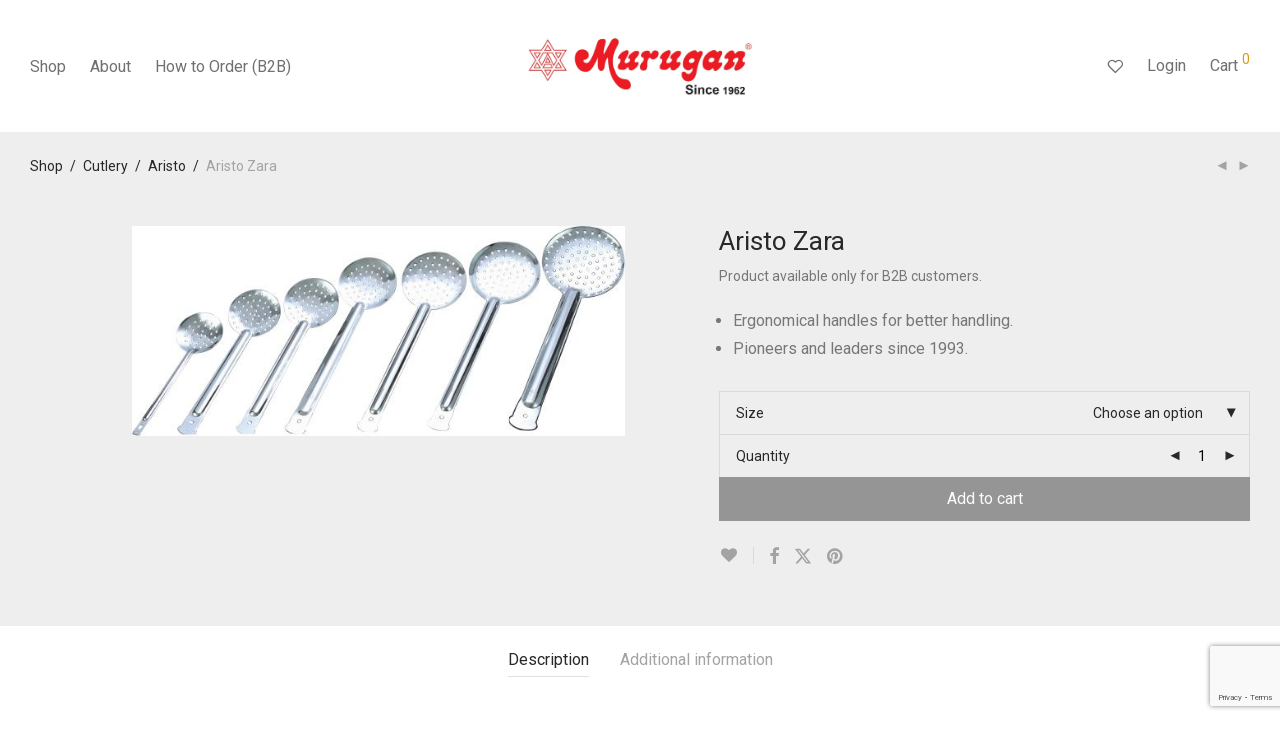

--- FILE ---
content_type: text/html; charset=UTF-8
request_url: https://www.murugancutlery.com/product/aristo-zara/
body_size: 24678
content:
<!DOCTYPE html>

<html lang="en-US" class="footer-sticky-1">
    <head>
        <meta charset="UTF-8">
        <meta name="viewport" content="width=device-width, initial-scale=1.0, maximum-scale=1.0, user-scalable=no">
		<title>Aristo Zara &#8211; Murugan Cutlery</title>
<meta name='robots' content='max-image-preview:large' />
<link rel='dns-prefetch' href='//kit-free.fontawesome.com' />
<link rel='dns-prefetch' href='//fonts.googleapis.com' />
<link rel='preconnect' href='https://fonts.gstatic.com' crossorigin />
<link rel="alternate" type="application/rss+xml" title="Murugan Cutlery &raquo; Feed" href="https://www.murugancutlery.com/feed/" />
<link rel="alternate" type="application/rss+xml" title="Murugan Cutlery &raquo; Comments Feed" href="https://www.murugancutlery.com/comments/feed/" />
<script type="text/javascript">
/* <![CDATA[ */
window._wpemojiSettings = {"baseUrl":"https:\/\/s.w.org\/images\/core\/emoji\/15.0.3\/72x72\/","ext":".png","svgUrl":"https:\/\/s.w.org\/images\/core\/emoji\/15.0.3\/svg\/","svgExt":".svg","source":{"wpemoji":"https:\/\/www.murugancutlery.com\/wp-includes\/js\/wp-emoji.js?ver=c3d8fe95041e602a9336b60886718ce0","twemoji":"https:\/\/www.murugancutlery.com\/wp-includes\/js\/twemoji.js?ver=c3d8fe95041e602a9336b60886718ce0"}};
/**
 * @output wp-includes/js/wp-emoji-loader.js
 */

/**
 * Emoji Settings as exported in PHP via _print_emoji_detection_script().
 * @typedef WPEmojiSettings
 * @type {object}
 * @property {?object} source
 * @property {?string} source.concatemoji
 * @property {?string} source.twemoji
 * @property {?string} source.wpemoji
 * @property {?boolean} DOMReady
 * @property {?Function} readyCallback
 */

/**
 * Support tests.
 * @typedef SupportTests
 * @type {object}
 * @property {?boolean} flag
 * @property {?boolean} emoji
 */

/**
 * IIFE to detect emoji support and load Twemoji if needed.
 *
 * @param {Window} window
 * @param {Document} document
 * @param {WPEmojiSettings} settings
 */
( function wpEmojiLoader( window, document, settings ) {
	if ( typeof Promise === 'undefined' ) {
		return;
	}

	var sessionStorageKey = 'wpEmojiSettingsSupports';
	var tests = [ 'flag', 'emoji' ];

	/**
	 * Checks whether the browser supports offloading to a Worker.
	 *
	 * @since 6.3.0
	 *
	 * @private
	 *
	 * @returns {boolean}
	 */
	function supportsWorkerOffloading() {
		return (
			typeof Worker !== 'undefined' &&
			typeof OffscreenCanvas !== 'undefined' &&
			typeof URL !== 'undefined' &&
			URL.createObjectURL &&
			typeof Blob !== 'undefined'
		);
	}

	/**
	 * @typedef SessionSupportTests
	 * @type {object}
	 * @property {number} timestamp
	 * @property {SupportTests} supportTests
	 */

	/**
	 * Get support tests from session.
	 *
	 * @since 6.3.0
	 *
	 * @private
	 *
	 * @returns {?SupportTests} Support tests, or null if not set or older than 1 week.
	 */
	function getSessionSupportTests() {
		try {
			/** @type {SessionSupportTests} */
			var item = JSON.parse(
				sessionStorage.getItem( sessionStorageKey )
			);
			if (
				typeof item === 'object' &&
				typeof item.timestamp === 'number' &&
				new Date().valueOf() < item.timestamp + 604800 && // Note: Number is a week in seconds.
				typeof item.supportTests === 'object'
			) {
				return item.supportTests;
			}
		} catch ( e ) {}
		return null;
	}

	/**
	 * Persist the supports in session storage.
	 *
	 * @since 6.3.0
	 *
	 * @private
	 *
	 * @param {SupportTests} supportTests Support tests.
	 */
	function setSessionSupportTests( supportTests ) {
		try {
			/** @type {SessionSupportTests} */
			var item = {
				supportTests: supportTests,
				timestamp: new Date().valueOf()
			};

			sessionStorage.setItem(
				sessionStorageKey,
				JSON.stringify( item )
			);
		} catch ( e ) {}
	}

	/**
	 * Checks if two sets of Emoji characters render the same visually.
	 *
	 * This function may be serialized to run in a Worker. Therefore, it cannot refer to variables from the containing
	 * scope. Everything must be passed by parameters.
	 *
	 * @since 4.9.0
	 *
	 * @private
	 *
	 * @param {CanvasRenderingContext2D} context 2D Context.
	 * @param {string} set1 Set of Emoji to test.
	 * @param {string} set2 Set of Emoji to test.
	 *
	 * @return {boolean} True if the two sets render the same.
	 */
	function emojiSetsRenderIdentically( context, set1, set2 ) {
		// Cleanup from previous test.
		context.clearRect( 0, 0, context.canvas.width, context.canvas.height );
		context.fillText( set1, 0, 0 );
		var rendered1 = new Uint32Array(
			context.getImageData(
				0,
				0,
				context.canvas.width,
				context.canvas.height
			).data
		);

		// Cleanup from previous test.
		context.clearRect( 0, 0, context.canvas.width, context.canvas.height );
		context.fillText( set2, 0, 0 );
		var rendered2 = new Uint32Array(
			context.getImageData(
				0,
				0,
				context.canvas.width,
				context.canvas.height
			).data
		);

		return rendered1.every( function ( rendered2Data, index ) {
			return rendered2Data === rendered2[ index ];
		} );
	}

	/**
	 * Determines if the browser properly renders Emoji that Twemoji can supplement.
	 *
	 * This function may be serialized to run in a Worker. Therefore, it cannot refer to variables from the containing
	 * scope. Everything must be passed by parameters.
	 *
	 * @since 4.2.0
	 *
	 * @private
	 *
	 * @param {CanvasRenderingContext2D} context 2D Context.
	 * @param {string} type Whether to test for support of "flag" or "emoji".
	 * @param {Function} emojiSetsRenderIdentically Reference to emojiSetsRenderIdentically function, needed due to minification.
	 *
	 * @return {boolean} True if the browser can render emoji, false if it cannot.
	 */
	function browserSupportsEmoji( context, type, emojiSetsRenderIdentically ) {
		var isIdentical;

		switch ( type ) {
			case 'flag':
				/*
				 * Test for Transgender flag compatibility. Added in Unicode 13.
				 *
				 * To test for support, we try to render it, and compare the rendering to how it would look if
				 * the browser doesn't render it correctly (white flag emoji + transgender symbol).
				 */
				isIdentical = emojiSetsRenderIdentically(
					context,
					'\uD83C\uDFF3\uFE0F\u200D\u26A7\uFE0F', // as a zero-width joiner sequence
					'\uD83C\uDFF3\uFE0F\u200B\u26A7\uFE0F' // separated by a zero-width space
				);

				if ( isIdentical ) {
					return false;
				}

				/*
				 * Test for UN flag compatibility. This is the least supported of the letter locale flags,
				 * so gives us an easy test for full support.
				 *
				 * To test for support, we try to render it, and compare the rendering to how it would look if
				 * the browser doesn't render it correctly ([U] + [N]).
				 */
				isIdentical = emojiSetsRenderIdentically(
					context,
					'\uD83C\uDDFA\uD83C\uDDF3', // as the sequence of two code points
					'\uD83C\uDDFA\u200B\uD83C\uDDF3' // as the two code points separated by a zero-width space
				);

				if ( isIdentical ) {
					return false;
				}

				/*
				 * Test for English flag compatibility. England is a country in the United Kingdom, it
				 * does not have a two letter locale code but rather a five letter sub-division code.
				 *
				 * To test for support, we try to render it, and compare the rendering to how it would look if
				 * the browser doesn't render it correctly (black flag emoji + [G] + [B] + [E] + [N] + [G]).
				 */
				isIdentical = emojiSetsRenderIdentically(
					context,
					// as the flag sequence
					'\uD83C\uDFF4\uDB40\uDC67\uDB40\uDC62\uDB40\uDC65\uDB40\uDC6E\uDB40\uDC67\uDB40\uDC7F',
					// with each code point separated by a zero-width space
					'\uD83C\uDFF4\u200B\uDB40\uDC67\u200B\uDB40\uDC62\u200B\uDB40\uDC65\u200B\uDB40\uDC6E\u200B\uDB40\uDC67\u200B\uDB40\uDC7F'
				);

				return ! isIdentical;
			case 'emoji':
				/*
				 * Four and twenty blackbirds baked in a pie.
				 *
				 * To test for Emoji 15.0 support, try to render a new emoji: Blackbird.
				 *
				 * The Blackbird is a ZWJ sequence combining 🐦 Bird and ⬛ large black square.,
				 *
				 * 0x1F426 (\uD83D\uDC26) == Bird
				 * 0x200D == Zero-Width Joiner (ZWJ) that links the code points for the new emoji or
				 * 0x200B == Zero-Width Space (ZWS) that is rendered for clients not supporting the new emoji.
				 * 0x2B1B == Large Black Square
				 *
				 * When updating this test for future Emoji releases, ensure that individual emoji that make up the
				 * sequence come from older emoji standards.
				 */
				isIdentical = emojiSetsRenderIdentically(
					context,
					'\uD83D\uDC26\u200D\u2B1B', // as the zero-width joiner sequence
					'\uD83D\uDC26\u200B\u2B1B' // separated by a zero-width space
				);

				return ! isIdentical;
		}

		return false;
	}

	/**
	 * Checks emoji support tests.
	 *
	 * This function may be serialized to run in a Worker. Therefore, it cannot refer to variables from the containing
	 * scope. Everything must be passed by parameters.
	 *
	 * @since 6.3.0
	 *
	 * @private
	 *
	 * @param {string[]} tests Tests.
	 * @param {Function} browserSupportsEmoji Reference to browserSupportsEmoji function, needed due to minification.
	 * @param {Function} emojiSetsRenderIdentically Reference to emojiSetsRenderIdentically function, needed due to minification.
	 *
	 * @return {SupportTests} Support tests.
	 */
	function testEmojiSupports( tests, browserSupportsEmoji, emojiSetsRenderIdentically ) {
		var canvas;
		if (
			typeof WorkerGlobalScope !== 'undefined' &&
			self instanceof WorkerGlobalScope
		) {
			canvas = new OffscreenCanvas( 300, 150 ); // Dimensions are default for HTMLCanvasElement.
		} else {
			canvas = document.createElement( 'canvas' );
		}

		var context = canvas.getContext( '2d', { willReadFrequently: true } );

		/*
		 * Chrome on OS X added native emoji rendering in M41. Unfortunately,
		 * it doesn't work when the font is bolder than 500 weight. So, we
		 * check for bold rendering support to avoid invisible emoji in Chrome.
		 */
		context.textBaseline = 'top';
		context.font = '600 32px Arial';

		var supports = {};
		tests.forEach( function ( test ) {
			supports[ test ] = browserSupportsEmoji( context, test, emojiSetsRenderIdentically );
		} );
		return supports;
	}

	/**
	 * Adds a script to the head of the document.
	 *
	 * @ignore
	 *
	 * @since 4.2.0
	 *
	 * @param {string} src The url where the script is located.
	 *
	 * @return {void}
	 */
	function addScript( src ) {
		var script = document.createElement( 'script' );
		script.src = src;
		script.defer = true;
		document.head.appendChild( script );
	}

	settings.supports = {
		everything: true,
		everythingExceptFlag: true
	};

	// Create a promise for DOMContentLoaded since the worker logic may finish after the event has fired.
	var domReadyPromise = new Promise( function ( resolve ) {
		document.addEventListener( 'DOMContentLoaded', resolve, {
			once: true
		} );
	} );

	// Obtain the emoji support from the browser, asynchronously when possible.
	new Promise( function ( resolve ) {
		var supportTests = getSessionSupportTests();
		if ( supportTests ) {
			resolve( supportTests );
			return;
		}

		if ( supportsWorkerOffloading() ) {
			try {
				// Note that the functions are being passed as arguments due to minification.
				var workerScript =
					'postMessage(' +
					testEmojiSupports.toString() +
					'(' +
					[
						JSON.stringify( tests ),
						browserSupportsEmoji.toString(),
						emojiSetsRenderIdentically.toString()
					].join( ',' ) +
					'));';
				var blob = new Blob( [ workerScript ], {
					type: 'text/javascript'
				} );
				var worker = new Worker( URL.createObjectURL( blob ), { name: 'wpTestEmojiSupports' } );
				worker.onmessage = function ( event ) {
					supportTests = event.data;
					setSessionSupportTests( supportTests );
					worker.terminate();
					resolve( supportTests );
				};
				return;
			} catch ( e ) {}
		}

		supportTests = testEmojiSupports( tests, browserSupportsEmoji, emojiSetsRenderIdentically );
		setSessionSupportTests( supportTests );
		resolve( supportTests );
	} )
		// Once the browser emoji support has been obtained from the session, finalize the settings.
		.then( function ( supportTests ) {
			/*
			 * Tests the browser support for flag emojis and other emojis, and adjusts the
			 * support settings accordingly.
			 */
			for ( var test in supportTests ) {
				settings.supports[ test ] = supportTests[ test ];

				settings.supports.everything =
					settings.supports.everything && settings.supports[ test ];

				if ( 'flag' !== test ) {
					settings.supports.everythingExceptFlag =
						settings.supports.everythingExceptFlag &&
						settings.supports[ test ];
				}
			}

			settings.supports.everythingExceptFlag =
				settings.supports.everythingExceptFlag &&
				! settings.supports.flag;

			// Sets DOMReady to false and assigns a ready function to settings.
			settings.DOMReady = false;
			settings.readyCallback = function () {
				settings.DOMReady = true;
			};
		} )
		.then( function () {
			return domReadyPromise;
		} )
		.then( function () {
			// When the browser can not render everything we need to load a polyfill.
			if ( ! settings.supports.everything ) {
				settings.readyCallback();

				var src = settings.source || {};

				if ( src.concatemoji ) {
					addScript( src.concatemoji );
				} else if ( src.wpemoji && src.twemoji ) {
					addScript( src.twemoji );
					addScript( src.wpemoji );
				}
			}
		} );
} )( window, document, window._wpemojiSettings );

/* ]]> */
</script>
<link rel='stylesheet' id='smart_refunder_font-css' href='https://www.murugancutlery.com/wp-content/plugins/woocommerce-smart-refunder/assets/font-awesome/css/font-awesome.min.css?ver=2.2.0' type='text/css' media='all' />
<link rel='stylesheet' id='js_composer_front-css' href='https://www.murugancutlery.com/wp-content/themes/savoy/assets/css/visual-composer/nm-js_composer.css?ver=2.9.0' type='text/css' media='all' />
<style id='wp-emoji-styles-inline-css' type='text/css'>

	img.wp-smiley, img.emoji {
		display: inline !important;
		border: none !important;
		box-shadow: none !important;
		height: 1em !important;
		width: 1em !important;
		margin: 0 0.07em !important;
		vertical-align: -0.1em !important;
		background: none !important;
		padding: 0 !important;
	}
</style>
<link rel='stylesheet' id='wp-block-library-css' href='https://www.murugancutlery.com/wp-includes/css/dist/block-library/style.css?ver=c3d8fe95041e602a9336b60886718ce0' type='text/css' media='all' />
<style id='classic-theme-styles-inline-css' type='text/css'>
/**
 * These rules are needed for backwards compatibility.
 * They should match the button element rules in the base theme.json file.
 */
.wp-block-button__link {
	color: #ffffff;
	background-color: #32373c;
	border-radius: 9999px; /* 100% causes an oval, but any explicit but really high value retains the pill shape. */

	/* This needs a low specificity so it won't override the rules from the button element if defined in theme.json. */
	box-shadow: none;
	text-decoration: none;

	/* The extra 2px are added to size solids the same as the outline versions.*/
	padding: calc(0.667em + 2px) calc(1.333em + 2px);

	font-size: 1.125em;
}

.wp-block-file__button {
	background: #32373c;
	color: #ffffff;
	text-decoration: none;
}

</style>
<style id='global-styles-inline-css' type='text/css'>
body{--wp--preset--color--black: #000000;--wp--preset--color--cyan-bluish-gray: #abb8c3;--wp--preset--color--white: #ffffff;--wp--preset--color--pale-pink: #f78da7;--wp--preset--color--vivid-red: #cf2e2e;--wp--preset--color--luminous-vivid-orange: #ff6900;--wp--preset--color--luminous-vivid-amber: #fcb900;--wp--preset--color--light-green-cyan: #7bdcb5;--wp--preset--color--vivid-green-cyan: #00d084;--wp--preset--color--pale-cyan-blue: #8ed1fc;--wp--preset--color--vivid-cyan-blue: #0693e3;--wp--preset--color--vivid-purple: #9b51e0;--wp--preset--gradient--vivid-cyan-blue-to-vivid-purple: linear-gradient(135deg,rgba(6,147,227,1) 0%,rgb(155,81,224) 100%);--wp--preset--gradient--light-green-cyan-to-vivid-green-cyan: linear-gradient(135deg,rgb(122,220,180) 0%,rgb(0,208,130) 100%);--wp--preset--gradient--luminous-vivid-amber-to-luminous-vivid-orange: linear-gradient(135deg,rgba(252,185,0,1) 0%,rgba(255,105,0,1) 100%);--wp--preset--gradient--luminous-vivid-orange-to-vivid-red: linear-gradient(135deg,rgba(255,105,0,1) 0%,rgb(207,46,46) 100%);--wp--preset--gradient--very-light-gray-to-cyan-bluish-gray: linear-gradient(135deg,rgb(238,238,238) 0%,rgb(169,184,195) 100%);--wp--preset--gradient--cool-to-warm-spectrum: linear-gradient(135deg,rgb(74,234,220) 0%,rgb(151,120,209) 20%,rgb(207,42,186) 40%,rgb(238,44,130) 60%,rgb(251,105,98) 80%,rgb(254,248,76) 100%);--wp--preset--gradient--blush-light-purple: linear-gradient(135deg,rgb(255,206,236) 0%,rgb(152,150,240) 100%);--wp--preset--gradient--blush-bordeaux: linear-gradient(135deg,rgb(254,205,165) 0%,rgb(254,45,45) 50%,rgb(107,0,62) 100%);--wp--preset--gradient--luminous-dusk: linear-gradient(135deg,rgb(255,203,112) 0%,rgb(199,81,192) 50%,rgb(65,88,208) 100%);--wp--preset--gradient--pale-ocean: linear-gradient(135deg,rgb(255,245,203) 0%,rgb(182,227,212) 50%,rgb(51,167,181) 100%);--wp--preset--gradient--electric-grass: linear-gradient(135deg,rgb(202,248,128) 0%,rgb(113,206,126) 100%);--wp--preset--gradient--midnight: linear-gradient(135deg,rgb(2,3,129) 0%,rgb(40,116,252) 100%);--wp--preset--font-size--small: 13px;--wp--preset--font-size--medium: 20px;--wp--preset--font-size--large: 36px;--wp--preset--font-size--x-large: 42px;--wp--preset--font-family--inter: "Inter", sans-serif;--wp--preset--font-family--cardo: Cardo;--wp--preset--spacing--20: 0.44rem;--wp--preset--spacing--30: 0.67rem;--wp--preset--spacing--40: 1rem;--wp--preset--spacing--50: 1.5rem;--wp--preset--spacing--60: 2.25rem;--wp--preset--spacing--70: 3.38rem;--wp--preset--spacing--80: 5.06rem;--wp--preset--shadow--natural: 6px 6px 9px rgba(0, 0, 0, 0.2);--wp--preset--shadow--deep: 12px 12px 50px rgba(0, 0, 0, 0.4);--wp--preset--shadow--sharp: 6px 6px 0px rgba(0, 0, 0, 0.2);--wp--preset--shadow--outlined: 6px 6px 0px -3px rgba(255, 255, 255, 1), 6px 6px rgba(0, 0, 0, 1);--wp--preset--shadow--crisp: 6px 6px 0px rgba(0, 0, 0, 1);}:where(.is-layout-flex){gap: 0.5em;}:where(.is-layout-grid){gap: 0.5em;}body .is-layout-flex{display: flex;}body .is-layout-flex{flex-wrap: wrap;align-items: center;}body .is-layout-flex > *{margin: 0;}body .is-layout-grid{display: grid;}body .is-layout-grid > *{margin: 0;}:where(.wp-block-columns.is-layout-flex){gap: 2em;}:where(.wp-block-columns.is-layout-grid){gap: 2em;}:where(.wp-block-post-template.is-layout-flex){gap: 1.25em;}:where(.wp-block-post-template.is-layout-grid){gap: 1.25em;}.has-black-color{color: var(--wp--preset--color--black) !important;}.has-cyan-bluish-gray-color{color: var(--wp--preset--color--cyan-bluish-gray) !important;}.has-white-color{color: var(--wp--preset--color--white) !important;}.has-pale-pink-color{color: var(--wp--preset--color--pale-pink) !important;}.has-vivid-red-color{color: var(--wp--preset--color--vivid-red) !important;}.has-luminous-vivid-orange-color{color: var(--wp--preset--color--luminous-vivid-orange) !important;}.has-luminous-vivid-amber-color{color: var(--wp--preset--color--luminous-vivid-amber) !important;}.has-light-green-cyan-color{color: var(--wp--preset--color--light-green-cyan) !important;}.has-vivid-green-cyan-color{color: var(--wp--preset--color--vivid-green-cyan) !important;}.has-pale-cyan-blue-color{color: var(--wp--preset--color--pale-cyan-blue) !important;}.has-vivid-cyan-blue-color{color: var(--wp--preset--color--vivid-cyan-blue) !important;}.has-vivid-purple-color{color: var(--wp--preset--color--vivid-purple) !important;}.has-black-background-color{background-color: var(--wp--preset--color--black) !important;}.has-cyan-bluish-gray-background-color{background-color: var(--wp--preset--color--cyan-bluish-gray) !important;}.has-white-background-color{background-color: var(--wp--preset--color--white) !important;}.has-pale-pink-background-color{background-color: var(--wp--preset--color--pale-pink) !important;}.has-vivid-red-background-color{background-color: var(--wp--preset--color--vivid-red) !important;}.has-luminous-vivid-orange-background-color{background-color: var(--wp--preset--color--luminous-vivid-orange) !important;}.has-luminous-vivid-amber-background-color{background-color: var(--wp--preset--color--luminous-vivid-amber) !important;}.has-light-green-cyan-background-color{background-color: var(--wp--preset--color--light-green-cyan) !important;}.has-vivid-green-cyan-background-color{background-color: var(--wp--preset--color--vivid-green-cyan) !important;}.has-pale-cyan-blue-background-color{background-color: var(--wp--preset--color--pale-cyan-blue) !important;}.has-vivid-cyan-blue-background-color{background-color: var(--wp--preset--color--vivid-cyan-blue) !important;}.has-vivid-purple-background-color{background-color: var(--wp--preset--color--vivid-purple) !important;}.has-black-border-color{border-color: var(--wp--preset--color--black) !important;}.has-cyan-bluish-gray-border-color{border-color: var(--wp--preset--color--cyan-bluish-gray) !important;}.has-white-border-color{border-color: var(--wp--preset--color--white) !important;}.has-pale-pink-border-color{border-color: var(--wp--preset--color--pale-pink) !important;}.has-vivid-red-border-color{border-color: var(--wp--preset--color--vivid-red) !important;}.has-luminous-vivid-orange-border-color{border-color: var(--wp--preset--color--luminous-vivid-orange) !important;}.has-luminous-vivid-amber-border-color{border-color: var(--wp--preset--color--luminous-vivid-amber) !important;}.has-light-green-cyan-border-color{border-color: var(--wp--preset--color--light-green-cyan) !important;}.has-vivid-green-cyan-border-color{border-color: var(--wp--preset--color--vivid-green-cyan) !important;}.has-pale-cyan-blue-border-color{border-color: var(--wp--preset--color--pale-cyan-blue) !important;}.has-vivid-cyan-blue-border-color{border-color: var(--wp--preset--color--vivid-cyan-blue) !important;}.has-vivid-purple-border-color{border-color: var(--wp--preset--color--vivid-purple) !important;}.has-vivid-cyan-blue-to-vivid-purple-gradient-background{background: var(--wp--preset--gradient--vivid-cyan-blue-to-vivid-purple) !important;}.has-light-green-cyan-to-vivid-green-cyan-gradient-background{background: var(--wp--preset--gradient--light-green-cyan-to-vivid-green-cyan) !important;}.has-luminous-vivid-amber-to-luminous-vivid-orange-gradient-background{background: var(--wp--preset--gradient--luminous-vivid-amber-to-luminous-vivid-orange) !important;}.has-luminous-vivid-orange-to-vivid-red-gradient-background{background: var(--wp--preset--gradient--luminous-vivid-orange-to-vivid-red) !important;}.has-very-light-gray-to-cyan-bluish-gray-gradient-background{background: var(--wp--preset--gradient--very-light-gray-to-cyan-bluish-gray) !important;}.has-cool-to-warm-spectrum-gradient-background{background: var(--wp--preset--gradient--cool-to-warm-spectrum) !important;}.has-blush-light-purple-gradient-background{background: var(--wp--preset--gradient--blush-light-purple) !important;}.has-blush-bordeaux-gradient-background{background: var(--wp--preset--gradient--blush-bordeaux) !important;}.has-luminous-dusk-gradient-background{background: var(--wp--preset--gradient--luminous-dusk) !important;}.has-pale-ocean-gradient-background{background: var(--wp--preset--gradient--pale-ocean) !important;}.has-electric-grass-gradient-background{background: var(--wp--preset--gradient--electric-grass) !important;}.has-midnight-gradient-background{background: var(--wp--preset--gradient--midnight) !important;}.has-small-font-size{font-size: var(--wp--preset--font-size--small) !important;}.has-medium-font-size{font-size: var(--wp--preset--font-size--medium) !important;}.has-large-font-size{font-size: var(--wp--preset--font-size--large) !important;}.has-x-large-font-size{font-size: var(--wp--preset--font-size--x-large) !important;}
.wp-block-navigation a:where(:not(.wp-element-button)){color: inherit;}
:where(.wp-block-post-template.is-layout-flex){gap: 1.25em;}:where(.wp-block-post-template.is-layout-grid){gap: 1.25em;}
:where(.wp-block-columns.is-layout-flex){gap: 2em;}:where(.wp-block-columns.is-layout-grid){gap: 2em;}
.wp-block-pullquote{font-size: 1.5em;line-height: 1.6;}
</style>
<link rel='stylesheet' id='photoswipe-css' href='https://www.murugancutlery.com/wp-content/plugins/woocommerce/assets/css/photoswipe/photoswipe.min.css?ver=9.1.5' type='text/css' media='all' />
<link rel='stylesheet' id='photoswipe-default-skin-css' href='https://www.murugancutlery.com/wp-content/plugins/woocommerce/assets/css/photoswipe/default-skin/default-skin.min.css?ver=9.1.5' type='text/css' media='all' />
<style id='woocommerce-inline-inline-css' type='text/css'>
.woocommerce form .form-row .required { visibility: visible; }
</style>
<link rel='stylesheet' id='select2-css' href='https://www.murugancutlery.com/wp-content/plugins/woocommerce/assets/css/select2.css?ver=9.1.5' type='text/css' media='all' />
<link rel='stylesheet' id='b2bking_main_style-css' href='https://www.murugancutlery.com/wp-content/plugins/codecanyon-zFBhPP7V-b2bking-the-ultimate-woocommerce-b2b-plugin/public/../includes/assets/css/style.css?ver=c3d8fe95041e602a9336b60886718ce0' type='text/css' media='all' />
<link rel='stylesheet' id='dataTables-css' href='https://www.murugancutlery.com/wp-content/plugins/codecanyon-zFBhPP7V-b2bking-the-ultimate-woocommerce-b2b-plugin/public/../includes/assets/lib/dataTables/jquery.dataTables.min.css?ver=c3d8fe95041e602a9336b60886718ce0' type='text/css' media='all' />
<link rel='stylesheet' id='normalize-css' href='https://www.murugancutlery.com/wp-content/themes/savoy/assets/css/third-party/normalize.min.css?ver=3.0.2' type='text/css' media='all' />
<link rel='stylesheet' id='slick-slider-css' href='https://www.murugancutlery.com/wp-content/themes/savoy/assets/css/third-party/slick.min.css?ver=1.5.5' type='text/css' media='all' />
<link rel='stylesheet' id='slick-slider-theme-css' href='https://www.murugancutlery.com/wp-content/themes/savoy/assets/css/third-party/slick-theme.min.css?ver=1.5.5' type='text/css' media='all' />
<link rel='stylesheet' id='magnific-popup-css' href='https://www.murugancutlery.com/wp-content/themes/savoy/assets/css/third-party/magnific-popup.min.css?ver=0.9.7' type='text/css' media='all' />
<link rel='stylesheet' id='font-awesome-css' href='https://kit-free.fontawesome.com/releases/latest/css/free.min.css?ver=5.x' type='text/css' media='all' />
<link rel='stylesheet' id='nm-grid-css' href='https://www.murugancutlery.com/wp-content/themes/savoy/assets/css/grid.css?ver=2.9.0' type='text/css' media='all' />
<link rel='stylesheet' id='selectod-css' href='https://www.murugancutlery.com/wp-content/themes/savoy/assets/css/third-party/selectod.min.css?ver=3.8.1' type='text/css' media='all' />
<link rel='stylesheet' id='nm-shop-css' href='https://www.murugancutlery.com/wp-content/themes/savoy/assets/css/shop.css?ver=2.9.0' type='text/css' media='all' />
<link rel='stylesheet' id='nm-icons-css' href='https://www.murugancutlery.com/wp-content/themes/savoy/assets/css/font-icons/theme-icons/theme-icons.min.css?ver=2.9.0' type='text/css' media='all' />
<link rel='stylesheet' id='nm-core-css' href='https://www.murugancutlery.com/wp-content/themes/savoy/style.css?ver=2.9.0' type='text/css' media='all' />
<link rel='stylesheet' id='nm-elements-css' href='https://www.murugancutlery.com/wp-content/themes/savoy/assets/css/elements.css?ver=2.9.0' type='text/css' media='all' />
<link rel='stylesheet' id='nm-portfolio-css' href='https://www.murugancutlery.com/wp-content/plugins/nm-portfolio/assets/css/nm-portfolio.css?ver=1.3.0' type='text/css' media='all' />
<link rel="preload" as="style" href="https://fonts.googleapis.com/css?family=Roboto:400,700&#038;display=swap&#038;ver=1707715015" /><link rel="stylesheet" href="https://fonts.googleapis.com/css?family=Roboto:400,700&#038;display=swap&#038;ver=1707715015" media="print" onload="this.media='all'"><noscript><link rel="stylesheet" href="https://fonts.googleapis.com/css?family=Roboto:400,700&#038;display=swap&#038;ver=1707715015" /></noscript><script type="text/javascript" src="https://www.murugancutlery.com/wp-includes/js/jquery/jquery.js?ver=3.7.1" id="jquery-core-js"></script>
<script type="text/javascript" src="https://www.murugancutlery.com/wp-includes/js/jquery/jquery-migrate.js?ver=3.4.1" id="jquery-migrate-js"></script>
<script type="text/javascript" src="https://www.murugancutlery.com/wp-content/plugins/woocommerce/assets/js/jquery-blockui/jquery.blockUI.js?ver=2.7.0-wc.9.1.5" id="jquery-blockui-js" defer="defer" data-wp-strategy="defer"></script>
<script type="text/javascript" id="wc-add-to-cart-js-extra">
/* <![CDATA[ */
var wc_add_to_cart_params = {"ajax_url":"\/wp-admin\/admin-ajax.php","wc_ajax_url":"\/?wc-ajax=%%endpoint%%","i18n_view_cart":"View cart","cart_url":"https:\/\/www.murugancutlery.com\/cart\/","is_cart":"","cart_redirect_after_add":"yes"};
/* ]]> */
</script>
<script type="text/javascript" src="https://www.murugancutlery.com/wp-content/plugins/woocommerce/assets/js/frontend/add-to-cart.js?ver=9.1.5" id="wc-add-to-cart-js" defer="defer" data-wp-strategy="defer"></script>
<script type="text/javascript" src="https://www.murugancutlery.com/wp-content/plugins/woocommerce/assets/js/photoswipe/photoswipe.js?ver=4.1.1-wc.9.1.5" id="photoswipe-js" defer="defer" data-wp-strategy="defer"></script>
<script type="text/javascript" src="https://www.murugancutlery.com/wp-content/plugins/woocommerce/assets/js/photoswipe/photoswipe-ui-default.js?ver=4.1.1-wc.9.1.5" id="photoswipe-ui-default-js" defer="defer" data-wp-strategy="defer"></script>
<script type="text/javascript" id="wc-single-product-js-extra">
/* <![CDATA[ */
var wc_single_product_params = {"i18n_required_rating_text":"Please select a rating","review_rating_required":"yes","flexslider":{"rtl":false,"animation":"fade","smoothHeight":false,"directionNav":true,"controlNav":"thumbnails","slideshow":false,"animationSpeed":300,"animationLoop":false,"allowOneSlide":false},"zoom_enabled":"","zoom_options":[],"photoswipe_enabled":"1","photoswipe_options":{"shareEl":true,"closeOnScroll":false,"history":false,"hideAnimationDuration":0,"showAnimationDuration":0,"showHideOpacity":true,"bgOpacity":1,"loop":false,"closeOnVerticalDrag":false,"barsSize":{"top":0,"bottom":0},"tapToClose":true,"tapToToggleControls":false,"shareButtons":[{"id":"facebook","label":"Share on Facebook","url":"https:\/\/www.facebook.com\/sharer\/sharer.php?u={{url}}"},{"id":"twitter","label":"Tweet","url":"https:\/\/twitter.com\/intent\/tweet?text={{text}}&url={{url}}"},{"id":"pinterest","label":"Pin it","url":"http:\/\/www.pinterest.com\/pin\/create\/button\/?url={{url}}&media={{image_url}}&description={{text}}"},{"id":"download","label":"Download image","url":"{{raw_image_url}}","download":true}]},"flexslider_enabled":"1"};
/* ]]> */
</script>
<script type="text/javascript" src="https://www.murugancutlery.com/wp-content/plugins/woocommerce/assets/js/frontend/single-product.js?ver=9.1.5" id="wc-single-product-js" defer="defer" data-wp-strategy="defer"></script>
<script type="text/javascript" src="https://www.murugancutlery.com/wp-content/plugins/woocommerce/assets/js/js-cookie/js.cookie.js?ver=2.1.4-wc.9.1.5" id="js-cookie-js" defer="defer" data-wp-strategy="defer"></script>
<script type="text/javascript" id="woocommerce-js-extra">
/* <![CDATA[ */
var woocommerce_params = {"ajax_url":"\/wp-admin\/admin-ajax.php","wc_ajax_url":"\/?wc-ajax=%%endpoint%%"};
/* ]]> */
</script>
<script type="text/javascript" src="https://www.murugancutlery.com/wp-content/plugins/woocommerce/assets/js/frontend/woocommerce.js?ver=9.1.5" id="woocommerce-js" defer="defer" data-wp-strategy="defer"></script>
<script type="text/javascript" id="wc-country-select-js-extra">
/* <![CDATA[ */
var wc_country_select_params = {"countries":"{\"IN\":{\"AP\":\"Andhra Pradesh\",\"AR\":\"Arunachal Pradesh\",\"AS\":\"Assam\",\"BR\":\"Bihar\",\"CT\":\"Chhattisgarh\",\"GA\":\"Goa\",\"GJ\":\"Gujarat\",\"HR\":\"Haryana\",\"HP\":\"Himachal Pradesh\",\"JK\":\"Jammu and Kashmir\",\"JH\":\"Jharkhand\",\"KA\":\"Karnataka\",\"KL\":\"Kerala\",\"LA\":\"Ladakh\",\"MP\":\"Madhya Pradesh\",\"MH\":\"Maharashtra\",\"MN\":\"Manipur\",\"ML\":\"Meghalaya\",\"MZ\":\"Mizoram\",\"NL\":\"Nagaland\",\"OR\":\"Odisha\",\"PB\":\"Punjab\",\"RJ\":\"Rajasthan\",\"SK\":\"Sikkim\",\"TN\":\"Tamil Nadu\",\"TS\":\"Telangana\",\"TR\":\"Tripura\",\"UK\":\"Uttarakhand\",\"UP\":\"Uttar Pradesh\",\"WB\":\"West Bengal\",\"AN\":\"Andaman and Nicobar Islands\",\"CH\":\"Chandigarh\",\"DN\":\"Dadra and Nagar Haveli\",\"DD\":\"Daman and Diu\",\"DL\":\"Delhi\",\"LD\":\"Lakshadeep\",\"PY\":\"Pondicherry (Puducherry)\"}}","i18n_select_state_text":"Select an option\u2026","i18n_no_matches":"No matches found","i18n_ajax_error":"Loading failed","i18n_input_too_short_1":"Please enter 1 or more characters","i18n_input_too_short_n":"Please enter %qty% or more characters","i18n_input_too_long_1":"Please delete 1 character","i18n_input_too_long_n":"Please delete %qty% characters","i18n_selection_too_long_1":"You can only select 1 item","i18n_selection_too_long_n":"You can only select %qty% items","i18n_load_more":"Loading more results\u2026","i18n_searching":"Searching\u2026"};
/* ]]> */
</script>
<script type="text/javascript" src="https://www.murugancutlery.com/wp-content/plugins/woocommerce/assets/js/frontend/country-select.js?ver=9.1.5" id="wc-country-select-js" defer="defer" data-wp-strategy="defer"></script>
<script type="text/javascript" id="wc-cart-fragments-js-extra">
/* <![CDATA[ */
var wc_cart_fragments_params = {"ajax_url":"\/wp-admin\/admin-ajax.php","wc_ajax_url":"\/?wc-ajax=%%endpoint%%","cart_hash_key":"wc_cart_hash_e38f391e6c3d54713ae03abcfd3d8f81","fragment_name":"wc_fragments_e38f391e6c3d54713ae03abcfd3d8f81","request_timeout":"5000"};
/* ]]> */
</script>
<script type="text/javascript" src="https://www.murugancutlery.com/wp-content/plugins/woocommerce/assets/js/frontend/cart-fragments.js?ver=9.1.5" id="wc-cart-fragments-js" defer="defer" data-wp-strategy="defer"></script>
<script></script><link rel="https://api.w.org/" href="https://www.murugancutlery.com/wp-json/" /><link rel="alternate" type="application/json" href="https://www.murugancutlery.com/wp-json/wp/v2/product/1486" /><link rel="EditURI" type="application/rsd+xml" title="RSD" href="https://www.murugancutlery.com/xmlrpc.php?rsd" />
<link rel="canonical" href="https://www.murugancutlery.com/product/aristo-zara/" />
<link rel="alternate" type="application/json+oembed" href="https://www.murugancutlery.com/wp-json/oembed/1.0/embed?url=https%3A%2F%2Fwww.murugancutlery.com%2Fproduct%2Faristo-zara%2F" />
<link rel="alternate" type="text/xml+oembed" href="https://www.murugancutlery.com/wp-json/oembed/1.0/embed?url=https%3A%2F%2Fwww.murugancutlery.com%2Fproduct%2Faristo-zara%2F&#038;format=xml" />
<!-- HFCM by 99 Robots - Snippet # 1: Google Analytics Code -->
<!-- Google tag (gtag.js) -->
<script async src="https://www.googletagmanager.com/gtag/js?id=G-KJM2J8JTDP"></script>
<script>
  window.dataLayer = window.dataLayer || [];
  function gtag(){dataLayer.push(arguments);}
  gtag('js', new Date());

  gtag('config', 'G-KJM2J8JTDP');
</script>
<!-- /end HFCM by 99 Robots -->
<!-- HFCM by 99 Robots - Snippet # 2: Conversion event snippet for &quot;Add to Cart&quot; -->
<!-- Google tag (gtag.js) event -->
<script>
  gtag('event', 'conversion_event_add_to_cart', {
    // <event_parameters>
  });
</script>

<!-- /end HFCM by 99 Robots -->
<!-- HFCM by 99 Robots - Snippet # 3: Conversion event snippet for &quot;Purchase&quot; -->
<!-- Google tag (gtag.js) event -->
<script>
  gtag('event', 'conversion_event_purchase', {
    // <event_parameters>
  });
</script>

<!-- /end HFCM by 99 Robots -->
<meta name="framework" content="Redux 4.3.7.3" />	<noscript><style>.woocommerce-product-gallery{ opacity: 1 !important; }</style></noscript>
	<meta name="generator" content="Powered by WPBakery Page Builder - drag and drop page builder for WordPress."/>
<style id='wp-fonts-local' type='text/css'>
@font-face{font-family:Inter;font-style:normal;font-weight:300 900;font-display:fallback;src:url('https://www.murugancutlery.com/wp-content/plugins/woocommerce/assets/fonts/Inter-VariableFont_slnt,wght.woff2') format('woff2');font-stretch:normal;}
@font-face{font-family:Cardo;font-style:normal;font-weight:400;font-display:fallback;src:url('https://www.murugancutlery.com/wp-content/plugins/woocommerce/assets/fonts/cardo_normal_400.woff2') format('woff2');}
</style>
<style type="text/css" class="nm-custom-styles">body{font-family:Roboto,sans-serif;}.nm-menu li a{font-size:16px;font-weight:normal;}#nm-mobile-menu .menu > li > a{font-size:14px;font-weight:normal;}.vc_tta.vc_tta-accordion .vc_tta-panel-title > a,.vc_tta.vc_general .vc_tta-tab > a,.nm-team-member-content h2,.nm-post-slider-content h3,.vc_pie_chart .wpb_pie_chart_heading,.wpb_content_element .wpb_tour_tabs_wrapper .wpb_tabs_nav a,.wpb_content_element .wpb_accordion_header a,.woocommerce-order-details .order_details tfoot tr:last-child th,.woocommerce-order-details .order_details tfoot tr:last-child td,#order_review .shop_table tfoot .order-total,#order_review .shop_table tfoot .order-total,.cart-collaterals .shop_table tr.order-total,.shop_table.cart .nm-product-details a,#nm-shop-sidebar-popup #nm-shop-search input,.nm-shop-categories li a,.nm-shop-filter-menu li a,.woocommerce-message,.woocommerce-info,.woocommerce-error,blockquote,.commentlist .comment .comment-text .meta strong,.nm-related-posts-content h3,.nm-blog-no-results h1,.nm-term-description,.nm-blog-categories-list li a,.nm-blog-categories-toggle li a,.nm-blog-heading h1,#nm-mobile-menu .nm-mobile-menu-top .nm-mobile-menu-item-search input{font-size:18px;}@media all and (max-width:768px){.vc_toggle_title h3{font-size:18px;}}@media all and (max-width:400px){#nm-shop-search input{font-size:18px;}}.add_to_cart_inline .add_to_cart_button,.add_to_cart_inline .amount,.nm-product-category-text > a,.nm-testimonial-description,.nm-feature h3,.nm_btn,.vc_toggle_content,.nm-message-box,.wpb_text_column,#nm-wishlist-table ul li.title .woocommerce-loop-product__title,.nm-order-track-top p,.customer_details h3,.woocommerce-order-details .order_details tbody,.woocommerce-MyAccount-content .shop_table tr th,.woocommerce-MyAccount-navigation ul li a,.nm-MyAccount-user-info .nm-username,.nm-MyAccount-dashboard,.nm-myaccount-lost-reset-password h2,.nm-login-form-divider span,.woocommerce-thankyou-order-details li strong,.woocommerce-order-received h3,#order_review .shop_table tbody .product-name,.woocommerce-checkout .nm-coupon-popup-wrap .nm-shop-notice,.nm-checkout-login-coupon .nm-shop-notice,.shop_table.cart .nm-product-quantity-pricing .product-subtotal,.shop_table.cart .product-quantity,.shop_attributes tr th,.shop_attributes tr td,#tab-description,.woocommerce-tabs .tabs li a,.woocommerce-product-details__short-description,.nm-shop-no-products h3,.nm-infload-controls a,#nm-shop-browse-wrap .term-description,.list_nosep .nm-shop-categories .nm-shop-sub-categories li a,.nm-shop-taxonomy-text .term-description,.nm-shop-loop-details h3,.woocommerce-loop-category__title,div.wpcf7-response-output,.wpcf7 .wpcf7-form-control,.widget_search button,.widget_product_search #searchsubmit,#wp-calendar caption,.widget .nm-widget-title,.post .entry-content,.comment-form p label,.no-comments,.commentlist .pingback p,.commentlist .trackback p,.commentlist .comment .comment-text .description,.nm-search-results .nm-post-content,.post-password-form > p:first-child,.nm-post-pagination a .long-title,.nm-blog-list .nm-post-content,.nm-blog-grid .nm-post-content,.nm-blog-classic .nm-post-content,.nm-blog-pagination a,.nm-blog-categories-list.columns li a,.page-numbers li a,.page-numbers li span,#nm-widget-panel .total,#nm-widget-panel .nm-cart-panel-item-price .amount,#nm-widget-panel .quantity .qty,#nm-widget-panel .nm-cart-panel-quantity-pricing > span.quantity,#nm-widget-panel .product-quantity,.nm-cart-panel-product-title,#nm-widget-panel .product_list_widget .empty,#nm-cart-panel-loader h5,.nm-widget-panel-header,.button,input[type=submit]{font-size:16px;}@media all and (max-width:991px){#nm-shop-sidebar .widget .nm-widget-title,.nm-shop-categories li a{font-size:16px;}}@media all and (max-width:768px){.vc_tta.vc_tta-accordion .vc_tta-panel-title > a,.vc_tta.vc_tta-tabs.vc_tta-tabs-position-left .vc_tta-tab > a,.vc_tta.vc_tta-tabs.vc_tta-tabs-position-top .vc_tta-tab > a,.wpb_content_element .wpb_tour_tabs_wrapper .wpb_tabs_nav a,.wpb_content_element .wpb_accordion_header a,.nm-term-description{font-size:16px;}}@media all and (max-width:550px){.shop_table.cart .nm-product-details a,.nm-shop-notice,.nm-related-posts-content h3{font-size:16px;}}@media all and (max-width:400px){.nm-product-category-text .nm-product-category-heading,.nm-team-member-content h2,#nm-wishlist-empty h1,.cart-empty,.nm-shop-filter-menu li a,.nm-blog-categories-list li a{font-size:16px;}}.vc_progress_bar .vc_single_bar .vc_label,.woocommerce-tabs .tabs li a span,.product .summary .price del .amount,#nm-shop-sidebar-popup-reset-button,#nm-shop-sidebar-popup .nm-shop-sidebar .widget:last-child .nm-widget-title,#nm-shop-sidebar-popup .nm-shop-sidebar .widget .nm-widget-title,.nm-shop-filter-menu li a i,.woocommerce-loop-category__title .count,span.wpcf7-not-valid-tip,.widget_rss ul li .rss-date,.wp-caption-text,.comment-respond h3 #cancel-comment-reply-link,.nm-blog-categories-toggle li .count,.nm-menu-wishlist-count,.nm-menu li.nm-menu-offscreen .nm-menu-cart-count,.nm-menu-cart .count,.nm-menu ul.sub-menu li a,body{font-size:14px;}@media all and (max-width:768px){.wpcf7 .wpcf7-form-control{font-size:14px;}}@media all and (max-width:400px){.nm-blog-grid .nm-post-content,.header-mobile-default .nm-menu-cart.no-icon .count{font-size:14px;}}#nm-wishlist-table .nm-variations-list,.widget_price_filter .price_slider_amount .button,.widget_price_filter .price_slider_amount,.nm-MyAccount-user-info .nm-logout-button.border,#order_review .place-order noscript,#payment .payment_methods li .payment_box,#order_review .shop_table tfoot .woocommerce-remove-coupon,.cart-collaterals .shop_table tr.cart-discount td a,#nm-shop-sidebar-popup #nm-shop-search-notice,.wc-item-meta,.variation,.woocommerce-password-hint,.woocommerce-password-strength,.nm-validation-inline-notices .form-row.woocommerce-invalid-required-field:after{font-size:12px;}body{font-weight:normal;}h1, .h1-size{font-weight:normal;}h2, .h2-size{font-weight:normal;}h3, .h3-size{font-weight:normal;}h4, .h4-size,h5, .h5-size,h6, .h6-size{font-weight:normal;}.nm-shop-loop-details h3 a,body{color:#777777;}.nm-portfolio-single-back a span {background:#777777;}.mfp-close,.wpb_content_element .wpb_tour_tabs_wrapper .wpb_tabs_nav li.ui-tabs-active a,.vc_pie_chart .vc_pie_chart_value,.vc_progress_bar .vc_single_bar .vc_label .vc_label_units,.nm-testimonial-description,.form-row label,.woocommerce-form__label,#nm-shop-search-close:hover,.products .price .amount,.nm-shop-loop-actions > a,.nm-shop-loop-actions > a:active,.nm-shop-loop-actions > a:focus,.nm-infload-controls a,.woocommerce-breadcrumb a, .woocommerce-breadcrumb span,.variations,.woocommerce-grouped-product-list-item__label a,.woocommerce-grouped-product-list-item__price ins .amount,.woocommerce-grouped-product-list-item__price > .amount,.nm-quantity-wrap .quantity .nm-qty-minus,.nm-quantity-wrap .quantity .nm-qty-plus,.product .summary .single_variation_wrap .nm-quantity-wrap label:not(.nm-qty-label-abbrev),.woocommerce-tabs .tabs li.active a,.shop_attributes th,.product_meta,.shop_table.cart .nm-product-details a,.shop_table.cart .product-quantity,.shop_table.cart .nm-product-quantity-pricing .product-subtotal,.shop_table.cart .product-remove a,.cart-collaterals,.nm-cart-empty,#order_review .shop_table,#payment .payment_methods li label,.woocommerce-thankyou-order-details li strong,.wc-bacs-bank-details li strong,.nm-MyAccount-user-info .nm-username strong,.woocommerce-MyAccount-navigation ul li a:hover,.woocommerce-MyAccount-navigation ul li.is-active a,.woocommerce-table--order-details,a.dark,a:hover,.nm-blog-heading h1 strong,.nm-post-header .nm-post-meta a,.nm-post-pagination a,.commentlist > li .comment-text .meta strong,.commentlist > li .comment-text .meta strong a,.comment-form p label,.entry-content strong,blockquote,blockquote p,.widget_search button,.widget_product_search #searchsubmit,.widget_recent_comments ul li .comment-author-link,.widget_recent_comments ul li:before{color:#282828;}@media all and (max-width: 991px){.nm-shop-menu .nm-shop-filter-menu li a:hover,.nm-shop-menu .nm-shop-filter-menu li.active a,#nm-shop-sidebar .widget.show .nm-widget-title,#nm-shop-sidebar .widget .nm-widget-title:hover{color:#282828;}}.nm-portfolio-single-back a:hover span,.nm-page-not-found-icon:before,.nm-page-not-found-icon:after{background:#282828;}.wpb_content_element .wpb_tour_tabs_wrapper .wpb_tabs_nav a,.wpb_content_element .wpb_accordion_header a,#nm-shop-search-close,.woocommerce-breadcrumb,.nm-single-product-menu a,.star-rating:before,.woocommerce-tabs .tabs li a,.product_meta span.sku,.product_meta a,.nm-product-wishlist-button-wrap a,.nm-product-share a,.nm-wishlist-share ul li a:not(:hover),.nm-post-meta,.nm-post-share a,.nm-post-pagination a .short-title,.nm-comments .commentlist > li .comment-text .meta time{color:#a3a3a3;}.vc_toggle_title i,#nm-wishlist-empty p.icon i,h1{color:#282828;}h2{color:#282828;}h3{color:#282828;}h4, h5, h6{color:#282828;}a,a.dark:hover,a.gray:hover,a.invert-color:hover,.nm-highlight-text,.nm-highlight-text h1,.nm-highlight-text h2,.nm-highlight-text h3,.nm-highlight-text h4,.nm-highlight-text h5,.nm-highlight-text h6,.nm-highlight-text p,.nm-menu-wishlist-count,.nm-menu-cart a .count,.nm-menu li.nm-menu-offscreen .nm-menu-cart-count,#nm-mobile-menu .nm-mobile-menu-cart a .count,.page-numbers li span.current,.page-numbers li a:hover,.nm-blog .sticky .nm-post-thumbnail:before,.nm-blog .category-sticky .nm-post-thumbnail:before,.nm-blog-categories-list li a:hover,.nm-blog-categories ul li.current-cat a,.commentlist .comment .comment-text .meta time,.widget ul li.active,.widget ul li a:hover,.widget ul li a:focus,.widget ul li a.active,#wp-calendar tbody td a,.nm-banner-link.type-txt:hover,.nm-banner.text-color-light .nm-banner-link.type-txt:hover,.nm-portfolio-categories li.current a,.add_to_cart_inline ins,.woocommerce-breadcrumb a:hover,.products .price ins,.products .price ins .amount,.no-touch .nm-shop-loop-actions > a:hover,.nm-shop-menu ul li a:hover,.nm-shop-menu ul li.current-cat a,.nm-shop-menu ul li.active a,.nm-shop-heading span,.nm-single-product-menu a:hover,.woocommerce-product-gallery__trigger:hover,.woocommerce-product-gallery .flex-direction-nav a:hover,.product-summary .price .amount,.product-summary .price ins,.product .summary .price .amount,.nm-product-wishlist-button-wrap a.added:active,.nm-product-wishlist-button-wrap a.added:focus,.nm-product-wishlist-button-wrap a.added:hover,.nm-product-wishlist-button-wrap a.added,.woocommerce-tabs .tabs li a span,#review_form .comment-form-rating .stars:hover a,#review_form .comment-form-rating .stars.has-active a,.product_meta a:hover,.star-rating span:before,.nm-order-view .commentlist li .comment-text .meta,.nm_widget_price_filter ul li.current,.widget_product_categories ul li.current-cat > a,.widget_layered_nav ul li.chosen a,.widget_layered_nav_filters ul li.chosen a,.product_list_widget li ins .amount,.woocommerce.widget_rating_filter .wc-layered-nav-rating.chosen > a,.nm-wishlist-button.added:active,.nm-wishlist-button.added:focus,.nm-wishlist-button.added:hover,.nm-wishlist-button.added,#nm-wishlist-empty .note i,.slick-prev:not(.slick-disabled):hover,.slick-next:not(.slick-disabled):hover,.flickity-button:hover,.pswp__button:hover,.nm-portfolio-categories li a:hover{color:#dc9814;}.nm-blog-categories ul li.current-cat a,.nm-portfolio-categories li.current a,.woocommerce-product-gallery.pagination-enabled .flex-control-thumbs li img.flex-active,.widget_layered_nav ul li.chosen a,.widget_layered_nav_filters ul li.chosen a,.slick-dots li.slick-active button,.flickity-page-dots .dot.is-selected{border-color:#dc9814;}.blockUI.blockOverlay:after,.nm-loader:after,.nm-image-overlay:before,.nm-image-overlay:after,.gallery-icon:before,.gallery-icon:after,.widget_tag_cloud a:hover,.widget_product_tag_cloud a:hover{background:#dc9814;}@media all and (max-width:400px){.woocommerce-product-gallery.pagination-enabled .flex-control-thumbs li img.flex-active,.slick-dots li.slick-active button,.flickity-page-dots .dot.is-selected{background:#dc9814;}}.header-border-1 .nm-header,.nm-blog-list .nm-post-divider,#nm-blog-pagination.infinite-load,.nm-post-pagination,.no-post-comments .nm-related-posts,.nm-footer-widgets.has-border,#nm-shop-browse-wrap.nm-shop-description-borders .term-description,.nm-shop-sidebar-default #nm-shop-sidebar .widget,.nm-infload-controls a,.woocommerce-tabs,.upsells,.related,.shop_table.cart tr td,#order_review .shop_table tbody tr th,#order_review .shop_table tbody tr td,#payment .payment_methods,#payment .payment_methods li,.woocommerce-MyAccount-orders tr td,.woocommerce-MyAccount-orders tr:last-child td,.woocommerce-table--order-details tbody tr td,.woocommerce-table--order-details tbody tr:first-child td,.woocommerce-table--order-details tfoot tr:last-child td,.woocommerce-table--order-details tfoot tr:last-child th,#nm-wishlist-table > ul > li,#nm-wishlist-table > ul:first-child > li,.wpb_accordion .wpb_accordion_section,.nm-portfolio-single-footer{border-color:#eeeeee;}.nm-blog-classic .nm-post-divider,.nm-search-results .nm-post-divider{background:#eeeeee;}.nm-blog-categories-list li span,.nm-shop-menu ul li > span,.nm-portfolio-categories li span{color: #cccccc;}.nm-post-meta:before,.nm-testimonial-author span:before{background:#cccccc;}.button,input[type=submit],.widget_tag_cloud a, .widget_product_tag_cloud a,.add_to_cart_inline .add_to_cart_button,#nm-shop-sidebar-popup-button{color:#ffffff;background-color:#282828;}.button:hover,input[type=submit]:hover{color:#ffffff;}#nm-blog-pagination a,.button.border{border-color:#aaaaaa;}#nm-blog-pagination a,#nm-blog-pagination a:hover,.button.border,.button.border:hover{color:#282828;}#nm-blog-pagination a:not([disabled]):hover,.button.border:not([disabled]):hover{color:#282828;border-color:#282828;}.product-summary .quantity .nm-qty-minus,.product-summary .quantity .nm-qty-plus{color:#282828;}.nm-page-wrap{background-color:#ffffff;}.nm-header-search{background:#ffffff;}.woocommerce-cart .blockOverlay,.woocommerce-checkout .blockOverlay {background-color:#ffffff !important;}.nm-top-bar{background:#282828;}.nm-top-bar .nm-top-bar-text,.nm-top-bar .nm-top-bar-text a,.nm-top-bar .nm-menu > li > a,.nm-top-bar .nm-menu > li > a:hover,.nm-top-bar-social li i{color:#eeeeee;}.nm-header-placeholder{height:132px;}.nm-header{line-height:98px;padding-top:17px;padding-bottom:17px;background:#ffffff;}.home .nm-header{background:#ffffff;}.mobile-menu-open .nm-header{background:#ffffff !important;}.header-on-scroll .nm-header,.home.header-transparency.header-on-scroll .nm-header{background:#ffffff;}.header-on-scroll .nm-header:not(.static-on-scroll){padding-top:10px;padding-bottom:10px;}.nm-header.stacked .nm-header-logo,.nm-header.stacked-centered .nm-header-logo{padding-bottom:0px;}.nm-header-logo img{height:98px;}@media all and (max-width:991px){.nm-header-placeholder{height:118px;}.nm-header{line-height:98px;padding-top:10px;padding-bottom:10px;}.nm-header.stacked .nm-header-logo,.nm-header.stacked-centered .nm-header-logo{padding-bottom:0px;}.nm-header-logo img{height:98px;}}@media all and (max-width:400px){.nm-header-placeholder{height:80px;}.nm-header{line-height:60px;}.nm-header-logo img{height:45px;}}.nm-menu li a{color:#707070;}.nm-menu li a:hover{color:#282828;}.header-transparency-light:not(.header-on-scroll):not(.mobile-menu-open) #nm-main-menu-ul > li > a,.header-transparency-light:not(.header-on-scroll):not(.mobile-menu-open) #nm-right-menu-ul > li > a{color:#ffffff;}.header-transparency-dark:not(.header-on-scroll):not(.mobile-menu-open) #nm-main-menu-ul > li > a,.header-transparency-dark:not(.header-on-scroll):not(.mobile-menu-open) #nm-right-menu-ul > li > a{color:#282828;}.header-transparency-light:not(.header-on-scroll):not(.mobile-menu-open) #nm-main-menu-ul > li > a:hover,.header-transparency-light:not(.header-on-scroll):not(.mobile-menu-open) #nm-right-menu-ul > li > a:hover{color:#dcdcdc;}.header-transparency-dark:not(.header-on-scroll):not(.mobile-menu-open) #nm-main-menu-ul > li > a:hover,.header-transparency-dark:not(.header-on-scroll):not(.mobile-menu-open) #nm-right-menu-ul > li > a:hover{color:#707070;}.nm-menu ul.sub-menu{background:#282828;}.nm-menu ul.sub-menu li a{color:#a0a0a0;}.nm-menu ul.sub-menu li a:hover,.nm-menu ul.sub-menu li a .label,.nm-menu .megamenu > ul > li > a{color:#eeeeee;}.nm-menu-icon span{background:#707070;}.header-transparency-light:not(.header-on-scroll):not(.mobile-menu-open) .nm-menu-icon span{background:#ffffff;}.header-transparency-dark:not(.header-on-scroll):not(.mobile-menu-open) .nm-menu-icon span{background:#282828;}#nm-mobile-menu{ background:#ffffff;}#nm-mobile-menu li{border-bottom-color:#eeeeee;}#nm-mobile-menu a,#nm-mobile-menu ul li .nm-menu-toggle,#nm-mobile-menu .nm-mobile-menu-top .nm-mobile-menu-item-search input,#nm-mobile-menu .nm-mobile-menu-top .nm-mobile-menu-item-search span{color:#555555;}.no-touch #nm-mobile-menu a:hover,#nm-mobile-menu ul li.active > a,#nm-mobile-menu ul > li.active > .nm-menu-toggle:before,#nm-mobile-menu a .label{color:#282828;}#nm-mobile-menu ul ul{border-top-color:#eeeeee;}.nm-footer-widgets{padding-top:55px;padding-bottom:15px;background-color:#ffffff;}.nm-footer-widgets,.nm-footer-widgets .widget ul li a,.nm-footer-widgets a{color:#777777;}.nm-footer-widgets .widget .nm-widget-title{color:#282828;}.nm-footer-widgets .widget ul li a:hover,.nm-footer-widgets a:hover{color:#dc9814;}.nm-footer-widgets .widget_tag_cloud a:hover,.nm-footer-widgets .widget_product_tag_cloud a:hover{background:#dc9814;}@media all and (max-width:991px){.nm-footer-widgets{padding-top:55px;padding-bottom:15px;}}.nm-footer-bar{color:#aaaaaa;}.nm-footer-bar-inner{padding-top:30px;padding-bottom:30px;background-color:#282828;}.nm-footer-bar a{color:#aaaaaa;}.nm-footer-bar a:hover,.nm-footer-bar-social li i{color:#eeeeee;}.nm-footer-bar .menu > li{border-bottom-color:#3a3a3a;}@media all and (max-width:991px){.nm-footer-bar-inner{padding-top:30px;padding-bottom:30px;}}.nm-comments{background:#f7f7f7;}.nm-comments .commentlist > li,.nm-comments .commentlist .pingback,.nm-comments .commentlist .trackback{border-color:#e7e7e7;}#nm-shop-products-overlay,#nm-shop{background-color:#ffffff;}#nm-shop-taxonomy-header.has-image{height:370px;}.nm-shop-taxonomy-text-col{max-width:none;}.nm-shop-taxonomy-text h1{color:#282828;}.nm-shop-taxonomy-text .term-description{color:#777777;}@media all and (max-width:991px){#nm-shop-taxonomy-header.has-image{height:370px;}}@media all and (max-width:768px){#nm-shop-taxonomy-header.has-image{height:210px;}} .nm-shop-widget-scroll{height:145px;}.onsale{color:#282828;background:#ffffff;}.products li.outofstock .nm-shop-loop-thumbnail > a:after{color:#282828;background:#ffffff;}.nm-shop-loop-thumbnail{background:#eeeeee;}.has-bg-color .nm-single-product-bg{background:#eeeeee;}.nm-featured-video-icon{color:#282828;background:#ffffff;}@media all and (max-width:1080px){.woocommerce-product-gallery__wrapper{max-width:500px;}.has-bg-color .woocommerce-product-gallery {background:#eeeeee;}}@media all and (max-width:1080px){.woocommerce-product-gallery.pagination-enabled .flex-control-thumbs{background-color:#ffffff;}}</style>
<style type="text/css" class="nm-translation-styles">.products li.outofstock .nm-shop-loop-thumbnail > a:after{content:"Out of stock";}.nm-validation-inline-notices .form-row.woocommerce-invalid-required-field:after{content:"Required field.";}.theme-savoy .wc-block-cart.wp-block-woocommerce-filled-cart-block:before{content:"Shopping Cart";}</style>
		<style type="text/css" id="wp-custom-css">
			.has-hover .products li:hover .price {
    opacity: 1 !important;
}
.nm-shop-loop-actions {
    display: none;
}
.wpb_wrapper ol li
{
margin:0 0 3x 0;
}

.wpb_wrapper h3
{
	    font-size: 20px!important;
    line-height: 1.4;
	margin: 10px 0px;
	    font-weight: normal;
}
ol li 
{
	margin: 3px 0;
	
}
ol li ul
{
	margin:3px 0 0 25px
}		</style>
		<noscript><style> .wpb_animate_when_almost_visible { opacity: 1; }</style></noscript>    </head>
    
	<body data-rsssl=1 class="product-template-default single single-product postid-1486 theme-savoy woocommerce woocommerce-page woocommerce-no-js nm-page-load-transition-0 nm-preload  header-mobile-alt header-border-1 widget-panel-dark wpb-js-composer js-comp-ver-7.7.2 vc_responsive">
                
        <div class="nm-page-overflow">
            <div class="nm-page-wrap">
                                            
                <div class="nm-page-wrap-inner">
                    <div id="nm-header-placeholder" class="nm-header-placeholder"></div>

<header id="nm-header" class="nm-header centered resize-on-scroll clear">
        <div class="nm-header-inner">
        <div class="nm-row">
        
    <div class="nm-header-logo">
    <a href="https://www.murugancutlery.com/">
        <img src="https://www.murugancutlery.com/wp-content/uploads/2020/08/murugan-logo.jpg" class="nm-logo" width="1280" height="465" alt="Murugan Cutlery">
            </a>
</div>
    <div class="nm-main-menu-wrap col-xs-6">
        <nav class="nm-main-menu">
            <ul id="nm-main-menu-ul" class="nm-menu">
                <li class="nm-menu-offscreen menu-item-default">
                    <span class="nm-menu-cart-count count nm-count-zero">0</span>                    <a href="#" id="nm-mobile-menu-button" class="clicked"><div class="nm-menu-icon"><span class="line-1"></span><span class="line-2"></span><span class="line-3"></span></div></a>
                </li>
                <li id="menu-item-2512" class="menu-item menu-item-type-custom menu-item-object-custom menu-item-home menu-item-2512"><a href="https://www.murugancutlery.com/#shop">Shop</a></li>
<li id="menu-item-1354" class="menu-item menu-item-type-post_type menu-item-object-page menu-item-1354"><a href="https://www.murugancutlery.com/about/">About</a></li>
<li id="menu-item-2166" class="menu-item menu-item-type-post_type menu-item-object-page menu-item-2166"><a href="https://www.murugancutlery.com/how-to-order-from-murugan-cutlery-for-b2b-customers/">How to Order (B2B)</a></li>
            </ul>
        </nav>

            </div>

    <div class="nm-right-menu-wrap col-xs-6">
        <nav class="nm-right-menu">
            <ul id="nm-right-menu-ul" class="nm-menu">
                <li class="nm-menu-wishlist menu-item-default has-icon" aria-label="Wishlist"><a href="https://www.murugancutlery.com/wishlist/"><i class="nm-font nm-font-heart-outline"></i></a></li><li class="nm-menu-account menu-item-default no-icon" aria-label="My account"><a href="https://www.murugancutlery.com/my-account/" id="nm-menu-account-btn">Login</a></li><li class="nm-menu-cart menu-item-default no-icon"><a href="#" id="nm-menu-cart-btn"><span class="nm-menu-cart-title">Cart</span> <span class="nm-menu-cart-count count nm-count-zero">0</span></a></li>            </ul>
        </nav>
    </div>

    </div>    </div>
</header>


	
		
			<div class="woocommerce-notices-wrapper"></div>
<div id="product-1486" class="nm-single-product layout-default gallery-col-6 summary-col-6 thumbnails-vertical has-bg-color meta-layout-default tabs-layout-default product type-product post-1486 status-publish first instock product_cat-aristo-ss-kitchen-tools product_cat-cutlery has-post-thumbnail taxable shipping-taxable product-type-variable">
    <div class="nm-single-product-bg clear">
    
        
<div class="nm-single-product-top">
    <div class="nm-row">
        <div class="col-xs-9">
            <nav id="nm-breadcrumb" class="woocommerce-breadcrumb" itemprop="breadcrumb"><a href="https://www.murugancutlery.com">Shop</a><span class="delimiter">/</span><a href="https://www.murugancutlery.com/product-category/cutlery/">Cutlery</a><span class="delimiter">/</span><a href="https://www.murugancutlery.com/product-category/cutlery/aristo-ss-kitchen-tools/">Aristo</a><span class="delimiter">/</span>Aristo Zara</nav>        </div>

        <div class="col-xs-3">
            <div class="nm-single-product-menu">
                <a href="https://www.murugancutlery.com/product/aristo-rice-server/" rel="next"><i class="nm-font nm-font-media-play flip"></i></a><a href="https://www.murugancutlery.com/product/aristo-plain-zara/" rel="prev"><i class="nm-font nm-font-media-play"></i></a>            </div>
        </div>
    </div>
</div>
        
        <div id="nm-shop-notices-wrap"></div>
        <div class="nm-single-product-showcase">
            <div class="nm-single-product-summary-row nm-row">
                <div class="nm-single-product-summary-col col-xs-12">
                    <div class="woocommerce-product-gallery woocommerce-product-gallery--with-images woocommerce-product-gallery--columns-4 images lightbox-enabled" data-columns="4" style="opacity: 0; transition: opacity .25s ease-in-out;">
	    
    <div class="woocommerce-product-gallery__wrapper">
		<div data-thumb="https://www.murugancutlery.com/wp-content/uploads/2020/05/zara-100x100.jpg" data-thumb-alt="Zara" class="woocommerce-product-gallery__image"><a href="https://www.murugancutlery.com/wp-content/uploads/2020/05/zara.jpg"><img width="600" height="255" src="https://www.murugancutlery.com/wp-content/uploads/2020/05/zara.jpg" class="wp-post-image" alt="Zara" title="Zara" data-caption="" data-src="https://www.murugancutlery.com/wp-content/uploads/2020/05/zara.jpg" data-large_image="https://www.murugancutlery.com/wp-content/uploads/2020/05/zara.jpg" data-large_image_width="600" data-large_image_height="255" decoding="async" fetchpriority="high" srcset="https://www.murugancutlery.com/wp-content/uploads/2020/05/zara.jpg 600w, https://www.murugancutlery.com/wp-content/uploads/2020/05/zara-300x128.jpg 300w, https://www.murugancutlery.com/wp-content/uploads/2020/05/zara-350x149.jpg 350w" sizes="(max-width: 600px) 100vw, 600px" /></a></div>	</div>
    
    </div>

                    <div class="summary entry-summary">
                                                <div class="nm-product-summary-inner-col nm-product-summary-inner-col-1"><h1 class="product_title entry-title">	
    Aristo Zara</h1>
<p class="price">
    Product available only for B2B customers.    
    </p>
</div><div class="nm-product-summary-inner-col nm-product-summary-inner-col-2"><div class="woocommerce-product-details__short-description entry-content">
	<ul>
<li>Ergonomical handles for better handling.</li>
<li>Pioneers and leaders since 1993.</li>
</ul>

</div>

<form id="nm-variations-form" class="variations_form cart nm-custom-select" action="https://www.murugancutlery.com/product/aristo-zara/" method="post" enctype='multipart/form-data' data-product_id="1486" data-product_variations="[{&quot;attributes&quot;:{&quot;attribute_pa_size&quot;:&quot;2&quot;},&quot;availability_html&quot;:&quot;&quot;,&quot;backorders_allowed&quot;:false,&quot;dimensions&quot;:{&quot;length&quot;:&quot;&quot;,&quot;width&quot;:&quot;&quot;,&quot;height&quot;:&quot;&quot;},&quot;dimensions_html&quot;:&quot;N\/A&quot;,&quot;display_price&quot;:337,&quot;display_regular_price&quot;:337,&quot;image&quot;:{&quot;title&quot;:&quot;Zara&quot;,&quot;caption&quot;:&quot;&quot;,&quot;url&quot;:&quot;https:\/\/www.murugancutlery.com\/wp-content\/uploads\/2020\/05\/zara.jpg&quot;,&quot;alt&quot;:&quot;Zara&quot;,&quot;src&quot;:&quot;https:\/\/www.murugancutlery.com\/wp-content\/uploads\/2020\/05\/zara.jpg&quot;,&quot;srcset&quot;:&quot;https:\/\/www.murugancutlery.com\/wp-content\/uploads\/2020\/05\/zara.jpg 600w, https:\/\/www.murugancutlery.com\/wp-content\/uploads\/2020\/05\/zara-300x128.jpg 300w, https:\/\/www.murugancutlery.com\/wp-content\/uploads\/2020\/05\/zara-350x149.jpg 350w&quot;,&quot;sizes&quot;:&quot;(max-width: 600px) 100vw, 600px&quot;,&quot;full_src&quot;:&quot;https:\/\/www.murugancutlery.com\/wp-content\/uploads\/2020\/05\/zara.jpg&quot;,&quot;full_src_w&quot;:600,&quot;full_src_h&quot;:255,&quot;gallery_thumbnail_src&quot;:&quot;https:\/\/www.murugancutlery.com\/wp-content\/uploads\/2020\/05\/zara-100x100.jpg&quot;,&quot;gallery_thumbnail_src_w&quot;:100,&quot;gallery_thumbnail_src_h&quot;:100,&quot;thumb_src&quot;:&quot;https:\/\/www.murugancutlery.com\/wp-content\/uploads\/2020\/05\/zara-350x149.jpg&quot;,&quot;thumb_src_w&quot;:350,&quot;thumb_src_h&quot;:149,&quot;src_w&quot;:600,&quot;src_h&quot;:255},&quot;image_id&quot;:861,&quot;is_downloadable&quot;:false,&quot;is_in_stock&quot;:true,&quot;is_purchasable&quot;:false,&quot;is_sold_individually&quot;:&quot;no&quot;,&quot;is_virtual&quot;:false,&quot;max_qty&quot;:&quot;&quot;,&quot;min_qty&quot;:1,&quot;price_html&quot;:&quot;&lt;span class=\&quot;price\&quot;&gt;Product available only for B2B customers.&lt;\/span&gt;&quot;,&quot;sku&quot;:&quot;aristo-zara-size-2&quot;,&quot;variation_description&quot;:&quot;&quot;,&quot;variation_id&quot;:1487,&quot;variation_is_active&quot;:true,&quot;variation_is_visible&quot;:true,&quot;weight&quot;:&quot;&quot;,&quot;weight_html&quot;:&quot;N\/A&quot;},{&quot;attributes&quot;:{&quot;attribute_pa_size&quot;:&quot;3&quot;},&quot;availability_html&quot;:&quot;&quot;,&quot;backorders_allowed&quot;:false,&quot;dimensions&quot;:{&quot;length&quot;:&quot;&quot;,&quot;width&quot;:&quot;&quot;,&quot;height&quot;:&quot;&quot;},&quot;dimensions_html&quot;:&quot;N\/A&quot;,&quot;display_price&quot;:411,&quot;display_regular_price&quot;:411,&quot;image&quot;:{&quot;title&quot;:&quot;Zara&quot;,&quot;caption&quot;:&quot;&quot;,&quot;url&quot;:&quot;https:\/\/www.murugancutlery.com\/wp-content\/uploads\/2020\/05\/zara.jpg&quot;,&quot;alt&quot;:&quot;Zara&quot;,&quot;src&quot;:&quot;https:\/\/www.murugancutlery.com\/wp-content\/uploads\/2020\/05\/zara.jpg&quot;,&quot;srcset&quot;:&quot;https:\/\/www.murugancutlery.com\/wp-content\/uploads\/2020\/05\/zara.jpg 600w, https:\/\/www.murugancutlery.com\/wp-content\/uploads\/2020\/05\/zara-300x128.jpg 300w, https:\/\/www.murugancutlery.com\/wp-content\/uploads\/2020\/05\/zara-350x149.jpg 350w&quot;,&quot;sizes&quot;:&quot;(max-width: 600px) 100vw, 600px&quot;,&quot;full_src&quot;:&quot;https:\/\/www.murugancutlery.com\/wp-content\/uploads\/2020\/05\/zara.jpg&quot;,&quot;full_src_w&quot;:600,&quot;full_src_h&quot;:255,&quot;gallery_thumbnail_src&quot;:&quot;https:\/\/www.murugancutlery.com\/wp-content\/uploads\/2020\/05\/zara-100x100.jpg&quot;,&quot;gallery_thumbnail_src_w&quot;:100,&quot;gallery_thumbnail_src_h&quot;:100,&quot;thumb_src&quot;:&quot;https:\/\/www.murugancutlery.com\/wp-content\/uploads\/2020\/05\/zara-350x149.jpg&quot;,&quot;thumb_src_w&quot;:350,&quot;thumb_src_h&quot;:149,&quot;src_w&quot;:600,&quot;src_h&quot;:255},&quot;image_id&quot;:861,&quot;is_downloadable&quot;:false,&quot;is_in_stock&quot;:true,&quot;is_purchasable&quot;:false,&quot;is_sold_individually&quot;:&quot;no&quot;,&quot;is_virtual&quot;:false,&quot;max_qty&quot;:&quot;&quot;,&quot;min_qty&quot;:1,&quot;price_html&quot;:&quot;&lt;span class=\&quot;price\&quot;&gt;Product available only for B2B customers.&lt;\/span&gt;&quot;,&quot;sku&quot;:&quot;aristo-zara-size-3&quot;,&quot;variation_description&quot;:&quot;&quot;,&quot;variation_id&quot;:1488,&quot;variation_is_active&quot;:true,&quot;variation_is_visible&quot;:true,&quot;weight&quot;:&quot;&quot;,&quot;weight_html&quot;:&quot;N\/A&quot;},{&quot;attributes&quot;:{&quot;attribute_pa_size&quot;:&quot;4&quot;},&quot;availability_html&quot;:&quot;&quot;,&quot;backorders_allowed&quot;:false,&quot;dimensions&quot;:{&quot;length&quot;:&quot;&quot;,&quot;width&quot;:&quot;&quot;,&quot;height&quot;:&quot;&quot;},&quot;dimensions_html&quot;:&quot;N\/A&quot;,&quot;display_price&quot;:458,&quot;display_regular_price&quot;:458,&quot;image&quot;:{&quot;title&quot;:&quot;Zara&quot;,&quot;caption&quot;:&quot;&quot;,&quot;url&quot;:&quot;https:\/\/www.murugancutlery.com\/wp-content\/uploads\/2020\/05\/zara.jpg&quot;,&quot;alt&quot;:&quot;Zara&quot;,&quot;src&quot;:&quot;https:\/\/www.murugancutlery.com\/wp-content\/uploads\/2020\/05\/zara.jpg&quot;,&quot;srcset&quot;:&quot;https:\/\/www.murugancutlery.com\/wp-content\/uploads\/2020\/05\/zara.jpg 600w, https:\/\/www.murugancutlery.com\/wp-content\/uploads\/2020\/05\/zara-300x128.jpg 300w, https:\/\/www.murugancutlery.com\/wp-content\/uploads\/2020\/05\/zara-350x149.jpg 350w&quot;,&quot;sizes&quot;:&quot;(max-width: 600px) 100vw, 600px&quot;,&quot;full_src&quot;:&quot;https:\/\/www.murugancutlery.com\/wp-content\/uploads\/2020\/05\/zara.jpg&quot;,&quot;full_src_w&quot;:600,&quot;full_src_h&quot;:255,&quot;gallery_thumbnail_src&quot;:&quot;https:\/\/www.murugancutlery.com\/wp-content\/uploads\/2020\/05\/zara-100x100.jpg&quot;,&quot;gallery_thumbnail_src_w&quot;:100,&quot;gallery_thumbnail_src_h&quot;:100,&quot;thumb_src&quot;:&quot;https:\/\/www.murugancutlery.com\/wp-content\/uploads\/2020\/05\/zara-350x149.jpg&quot;,&quot;thumb_src_w&quot;:350,&quot;thumb_src_h&quot;:149,&quot;src_w&quot;:600,&quot;src_h&quot;:255},&quot;image_id&quot;:861,&quot;is_downloadable&quot;:false,&quot;is_in_stock&quot;:true,&quot;is_purchasable&quot;:false,&quot;is_sold_individually&quot;:&quot;no&quot;,&quot;is_virtual&quot;:false,&quot;max_qty&quot;:&quot;&quot;,&quot;min_qty&quot;:1,&quot;price_html&quot;:&quot;&lt;span class=\&quot;price\&quot;&gt;Product available only for B2B customers.&lt;\/span&gt;&quot;,&quot;sku&quot;:&quot;aristo-zara-size-4&quot;,&quot;variation_description&quot;:&quot;&quot;,&quot;variation_id&quot;:1489,&quot;variation_is_active&quot;:true,&quot;variation_is_visible&quot;:true,&quot;weight&quot;:&quot;&quot;,&quot;weight_html&quot;:&quot;N\/A&quot;},{&quot;attributes&quot;:{&quot;attribute_pa_size&quot;:&quot;5&quot;},&quot;availability_html&quot;:&quot;&quot;,&quot;backorders_allowed&quot;:false,&quot;dimensions&quot;:{&quot;length&quot;:&quot;&quot;,&quot;width&quot;:&quot;&quot;,&quot;height&quot;:&quot;&quot;},&quot;dimensions_html&quot;:&quot;N\/A&quot;,&quot;display_price&quot;:524,&quot;display_regular_price&quot;:524,&quot;image&quot;:{&quot;title&quot;:&quot;Zara&quot;,&quot;caption&quot;:&quot;&quot;,&quot;url&quot;:&quot;https:\/\/www.murugancutlery.com\/wp-content\/uploads\/2020\/05\/zara.jpg&quot;,&quot;alt&quot;:&quot;Zara&quot;,&quot;src&quot;:&quot;https:\/\/www.murugancutlery.com\/wp-content\/uploads\/2020\/05\/zara.jpg&quot;,&quot;srcset&quot;:&quot;https:\/\/www.murugancutlery.com\/wp-content\/uploads\/2020\/05\/zara.jpg 600w, https:\/\/www.murugancutlery.com\/wp-content\/uploads\/2020\/05\/zara-300x128.jpg 300w, https:\/\/www.murugancutlery.com\/wp-content\/uploads\/2020\/05\/zara-350x149.jpg 350w&quot;,&quot;sizes&quot;:&quot;(max-width: 600px) 100vw, 600px&quot;,&quot;full_src&quot;:&quot;https:\/\/www.murugancutlery.com\/wp-content\/uploads\/2020\/05\/zara.jpg&quot;,&quot;full_src_w&quot;:600,&quot;full_src_h&quot;:255,&quot;gallery_thumbnail_src&quot;:&quot;https:\/\/www.murugancutlery.com\/wp-content\/uploads\/2020\/05\/zara-100x100.jpg&quot;,&quot;gallery_thumbnail_src_w&quot;:100,&quot;gallery_thumbnail_src_h&quot;:100,&quot;thumb_src&quot;:&quot;https:\/\/www.murugancutlery.com\/wp-content\/uploads\/2020\/05\/zara-350x149.jpg&quot;,&quot;thumb_src_w&quot;:350,&quot;thumb_src_h&quot;:149,&quot;src_w&quot;:600,&quot;src_h&quot;:255},&quot;image_id&quot;:861,&quot;is_downloadable&quot;:false,&quot;is_in_stock&quot;:true,&quot;is_purchasable&quot;:false,&quot;is_sold_individually&quot;:&quot;no&quot;,&quot;is_virtual&quot;:false,&quot;max_qty&quot;:&quot;&quot;,&quot;min_qty&quot;:1,&quot;price_html&quot;:&quot;&lt;span class=\&quot;price\&quot;&gt;Product available only for B2B customers.&lt;\/span&gt;&quot;,&quot;sku&quot;:&quot;aristo-zara-size-5&quot;,&quot;variation_description&quot;:&quot;&quot;,&quot;variation_id&quot;:1490,&quot;variation_is_active&quot;:true,&quot;variation_is_visible&quot;:true,&quot;weight&quot;:&quot;&quot;,&quot;weight_html&quot;:&quot;N\/A&quot;},{&quot;attributes&quot;:{&quot;attribute_pa_size&quot;:&quot;6&quot;},&quot;availability_html&quot;:&quot;&quot;,&quot;backorders_allowed&quot;:false,&quot;dimensions&quot;:{&quot;length&quot;:&quot;&quot;,&quot;width&quot;:&quot;&quot;,&quot;height&quot;:&quot;&quot;},&quot;dimensions_html&quot;:&quot;N\/A&quot;,&quot;display_price&quot;:627,&quot;display_regular_price&quot;:627,&quot;image&quot;:{&quot;title&quot;:&quot;Zara&quot;,&quot;caption&quot;:&quot;&quot;,&quot;url&quot;:&quot;https:\/\/www.murugancutlery.com\/wp-content\/uploads\/2020\/05\/zara.jpg&quot;,&quot;alt&quot;:&quot;Zara&quot;,&quot;src&quot;:&quot;https:\/\/www.murugancutlery.com\/wp-content\/uploads\/2020\/05\/zara.jpg&quot;,&quot;srcset&quot;:&quot;https:\/\/www.murugancutlery.com\/wp-content\/uploads\/2020\/05\/zara.jpg 600w, https:\/\/www.murugancutlery.com\/wp-content\/uploads\/2020\/05\/zara-300x128.jpg 300w, https:\/\/www.murugancutlery.com\/wp-content\/uploads\/2020\/05\/zara-350x149.jpg 350w&quot;,&quot;sizes&quot;:&quot;(max-width: 600px) 100vw, 600px&quot;,&quot;full_src&quot;:&quot;https:\/\/www.murugancutlery.com\/wp-content\/uploads\/2020\/05\/zara.jpg&quot;,&quot;full_src_w&quot;:600,&quot;full_src_h&quot;:255,&quot;gallery_thumbnail_src&quot;:&quot;https:\/\/www.murugancutlery.com\/wp-content\/uploads\/2020\/05\/zara-100x100.jpg&quot;,&quot;gallery_thumbnail_src_w&quot;:100,&quot;gallery_thumbnail_src_h&quot;:100,&quot;thumb_src&quot;:&quot;https:\/\/www.murugancutlery.com\/wp-content\/uploads\/2020\/05\/zara-350x149.jpg&quot;,&quot;thumb_src_w&quot;:350,&quot;thumb_src_h&quot;:149,&quot;src_w&quot;:600,&quot;src_h&quot;:255},&quot;image_id&quot;:861,&quot;is_downloadable&quot;:false,&quot;is_in_stock&quot;:true,&quot;is_purchasable&quot;:false,&quot;is_sold_individually&quot;:&quot;no&quot;,&quot;is_virtual&quot;:false,&quot;max_qty&quot;:&quot;&quot;,&quot;min_qty&quot;:1,&quot;price_html&quot;:&quot;&lt;span class=\&quot;price\&quot;&gt;Product available only for B2B customers.&lt;\/span&gt;&quot;,&quot;sku&quot;:&quot;aristo-zara-size-6&quot;,&quot;variation_description&quot;:&quot;&quot;,&quot;variation_id&quot;:1491,&quot;variation_is_active&quot;:true,&quot;variation_is_visible&quot;:true,&quot;weight&quot;:&quot;&quot;,&quot;weight_html&quot;:&quot;N\/A&quot;},{&quot;attributes&quot;:{&quot;attribute_pa_size&quot;:&quot;7&quot;},&quot;availability_html&quot;:&quot;&quot;,&quot;backorders_allowed&quot;:false,&quot;dimensions&quot;:{&quot;length&quot;:&quot;&quot;,&quot;width&quot;:&quot;&quot;,&quot;height&quot;:&quot;&quot;},&quot;dimensions_html&quot;:&quot;N\/A&quot;,&quot;display_price&quot;:729,&quot;display_regular_price&quot;:729,&quot;image&quot;:{&quot;title&quot;:&quot;Zara&quot;,&quot;caption&quot;:&quot;&quot;,&quot;url&quot;:&quot;https:\/\/www.murugancutlery.com\/wp-content\/uploads\/2020\/05\/zara.jpg&quot;,&quot;alt&quot;:&quot;Zara&quot;,&quot;src&quot;:&quot;https:\/\/www.murugancutlery.com\/wp-content\/uploads\/2020\/05\/zara.jpg&quot;,&quot;srcset&quot;:&quot;https:\/\/www.murugancutlery.com\/wp-content\/uploads\/2020\/05\/zara.jpg 600w, https:\/\/www.murugancutlery.com\/wp-content\/uploads\/2020\/05\/zara-300x128.jpg 300w, https:\/\/www.murugancutlery.com\/wp-content\/uploads\/2020\/05\/zara-350x149.jpg 350w&quot;,&quot;sizes&quot;:&quot;(max-width: 600px) 100vw, 600px&quot;,&quot;full_src&quot;:&quot;https:\/\/www.murugancutlery.com\/wp-content\/uploads\/2020\/05\/zara.jpg&quot;,&quot;full_src_w&quot;:600,&quot;full_src_h&quot;:255,&quot;gallery_thumbnail_src&quot;:&quot;https:\/\/www.murugancutlery.com\/wp-content\/uploads\/2020\/05\/zara-100x100.jpg&quot;,&quot;gallery_thumbnail_src_w&quot;:100,&quot;gallery_thumbnail_src_h&quot;:100,&quot;thumb_src&quot;:&quot;https:\/\/www.murugancutlery.com\/wp-content\/uploads\/2020\/05\/zara-350x149.jpg&quot;,&quot;thumb_src_w&quot;:350,&quot;thumb_src_h&quot;:149,&quot;src_w&quot;:600,&quot;src_h&quot;:255},&quot;image_id&quot;:861,&quot;is_downloadable&quot;:false,&quot;is_in_stock&quot;:true,&quot;is_purchasable&quot;:false,&quot;is_sold_individually&quot;:&quot;no&quot;,&quot;is_virtual&quot;:false,&quot;max_qty&quot;:&quot;&quot;,&quot;min_qty&quot;:1,&quot;price_html&quot;:&quot;&lt;span class=\&quot;price\&quot;&gt;Product available only for B2B customers.&lt;\/span&gt;&quot;,&quot;sku&quot;:&quot;aristo-zara-size-7&quot;,&quot;variation_description&quot;:&quot;&quot;,&quot;variation_id&quot;:1492,&quot;variation_is_active&quot;:true,&quot;variation_is_visible&quot;:true,&quot;weight&quot;:&quot;&quot;,&quot;weight_html&quot;:&quot;N\/A&quot;},{&quot;attributes&quot;:{&quot;attribute_pa_size&quot;:&quot;8&quot;},&quot;availability_html&quot;:&quot;&quot;,&quot;backorders_allowed&quot;:false,&quot;dimensions&quot;:{&quot;length&quot;:&quot;&quot;,&quot;width&quot;:&quot;&quot;,&quot;height&quot;:&quot;&quot;},&quot;dimensions_html&quot;:&quot;N\/A&quot;,&quot;display_price&quot;:1029,&quot;display_regular_price&quot;:1029,&quot;image&quot;:{&quot;title&quot;:&quot;Zara&quot;,&quot;caption&quot;:&quot;&quot;,&quot;url&quot;:&quot;https:\/\/www.murugancutlery.com\/wp-content\/uploads\/2020\/05\/zara.jpg&quot;,&quot;alt&quot;:&quot;Zara&quot;,&quot;src&quot;:&quot;https:\/\/www.murugancutlery.com\/wp-content\/uploads\/2020\/05\/zara.jpg&quot;,&quot;srcset&quot;:&quot;https:\/\/www.murugancutlery.com\/wp-content\/uploads\/2020\/05\/zara.jpg 600w, https:\/\/www.murugancutlery.com\/wp-content\/uploads\/2020\/05\/zara-300x128.jpg 300w, https:\/\/www.murugancutlery.com\/wp-content\/uploads\/2020\/05\/zara-350x149.jpg 350w&quot;,&quot;sizes&quot;:&quot;(max-width: 600px) 100vw, 600px&quot;,&quot;full_src&quot;:&quot;https:\/\/www.murugancutlery.com\/wp-content\/uploads\/2020\/05\/zara.jpg&quot;,&quot;full_src_w&quot;:600,&quot;full_src_h&quot;:255,&quot;gallery_thumbnail_src&quot;:&quot;https:\/\/www.murugancutlery.com\/wp-content\/uploads\/2020\/05\/zara-100x100.jpg&quot;,&quot;gallery_thumbnail_src_w&quot;:100,&quot;gallery_thumbnail_src_h&quot;:100,&quot;thumb_src&quot;:&quot;https:\/\/www.murugancutlery.com\/wp-content\/uploads\/2020\/05\/zara-350x149.jpg&quot;,&quot;thumb_src_w&quot;:350,&quot;thumb_src_h&quot;:149,&quot;src_w&quot;:600,&quot;src_h&quot;:255},&quot;image_id&quot;:861,&quot;is_downloadable&quot;:false,&quot;is_in_stock&quot;:true,&quot;is_purchasable&quot;:false,&quot;is_sold_individually&quot;:&quot;no&quot;,&quot;is_virtual&quot;:false,&quot;max_qty&quot;:&quot;&quot;,&quot;min_qty&quot;:1,&quot;price_html&quot;:&quot;&lt;span class=\&quot;price\&quot;&gt;Product available only for B2B customers.&lt;\/span&gt;&quot;,&quot;sku&quot;:&quot;aristo-zara-size-8&quot;,&quot;variation_description&quot;:&quot;&quot;,&quot;variation_id&quot;:1493,&quot;variation_is_active&quot;:true,&quot;variation_is_visible&quot;:true,&quot;weight&quot;:&quot;&quot;,&quot;weight_html&quot;:&quot;N\/A&quot;}]">
	
			<table class="variations" cellspacing="0" role="presentation">
			<tbody>
									<tr>
						<th class="label"><label for="pa_size">Size</label></th>
						<td class="value">
							<select id="pa_size" class="" name="attribute_pa_size" data-attribute_name="attribute_pa_size" data-show_option_none="yes"><option value="">Choose an option</option><option value="2" >2</option><option value="3" >3</option><option value="4" >4</option><option value="5" >5</option><option value="6" >6</option><option value="7" >7</option><option value="8" >8</option></select><a class="reset_variations" href="#">Clear</a>						</td>
					</tr>
							</tbody>
		</table>
        
		<div class="single_variation_wrap">
			<div class="woocommerce-variation single_variation"></div><div class="woocommerce-variation-add-to-cart variations_button">
        
    <div class="nm-quantity-wrap qty-show">
        <label>Quantity</label>
    <label class="nm-qty-label-abbrev">Qty</label>

        <div class="quantity">
                <div class="nm-qty-minus nm-font nm-font-media-play flip"></div>
                <input
            type="number"
                        id="quantity_6970ca1bde12d"
            class="input-text qty text"
            name="quantity"
            value="1"
            aria-label="Product quantity"
            size="4"
            min="1"
            max=""
                            step="1"
                placeholder=""
                pattern="[0-9]*"
                    />
                <div class="nm-qty-plus nm-font nm-font-media-play"></div>
            </div>
    </div>
    
    <button type="submit" class="nm-variable-add-to-cart-button single_add_to_cart_button button alt">Add to cart</button>
	
    
        <script type="application/javascript" style="display:none">
            /* <![CDATA[ */
            window.pysWooProductData = window.pysWooProductData || [];
                        window.pysWooProductData[1486] = {"facebook":{"delay":0,"type":"static","name":"AddToCart","pixelIds":["299793836269363"],"eventID":"d8b6979f-3a02-44ea-859d-81a3c2cf544d","params":{"content_type":"product","content_ids":["1486"],"contents":[{"id":"1486","quantity":1}],"content_name":"Aristo Zara","category_name":"Aristo, Cutlery","value":300.89285799999998971543391235172748565673828125,"currency":"INR"},"e_id":"woo_add_to_cart_on_button_click","ids":[],"hasTimeWindow":false,"timeWindow":0,"woo_order":"","edd_order":""}};
                        window.pysWooProductData[1487] = {"facebook":{"delay":0,"type":"static","name":"AddToCart","pixelIds":["299793836269363"],"eventID":"94176153-8817-4e02-962f-f85ec7f70e24","params":{"content_type":"product","content_ids":["1487"],"contents":[{"id":"1487","quantity":1}],"content_name":"Aristo Zara - 2","category_name":"Aristo, Cutlery","value":337,"currency":"INR"},"e_id":"woo_add_to_cart_on_button_click","ids":[],"hasTimeWindow":false,"timeWindow":0,"woo_order":"","edd_order":""}};
                        window.pysWooProductData[1488] = {"facebook":{"delay":0,"type":"static","name":"AddToCart","pixelIds":["299793836269363"],"eventID":"53b2f9e5-2c37-4902-acf4-cf12a556a687","params":{"content_type":"product","content_ids":["1488"],"contents":[{"id":"1488","quantity":1}],"content_name":"Aristo Zara - 3","category_name":"Aristo, Cutlery","value":411,"currency":"INR"},"e_id":"woo_add_to_cart_on_button_click","ids":[],"hasTimeWindow":false,"timeWindow":0,"woo_order":"","edd_order":""}};
                        window.pysWooProductData[1489] = {"facebook":{"delay":0,"type":"static","name":"AddToCart","pixelIds":["299793836269363"],"eventID":"6cbd9945-011a-4da0-8b27-609c335b11d6","params":{"content_type":"product","content_ids":["1489"],"contents":[{"id":"1489","quantity":1}],"content_name":"Aristo Zara - 4","category_name":"Aristo, Cutlery","value":458,"currency":"INR"},"e_id":"woo_add_to_cart_on_button_click","ids":[],"hasTimeWindow":false,"timeWindow":0,"woo_order":"","edd_order":""}};
                        window.pysWooProductData[1490] = {"facebook":{"delay":0,"type":"static","name":"AddToCart","pixelIds":["299793836269363"],"eventID":"674c48ee-b1de-44cc-bf92-1357e35f6770","params":{"content_type":"product","content_ids":["1490"],"contents":[{"id":"1490","quantity":1}],"content_name":"Aristo Zara - 5","category_name":"Aristo, Cutlery","value":524,"currency":"INR"},"e_id":"woo_add_to_cart_on_button_click","ids":[],"hasTimeWindow":false,"timeWindow":0,"woo_order":"","edd_order":""}};
                        window.pysWooProductData[1491] = {"facebook":{"delay":0,"type":"static","name":"AddToCart","pixelIds":["299793836269363"],"eventID":"0e5729c8-f4b6-4b12-a3b8-15c871aa3073","params":{"content_type":"product","content_ids":["1491"],"contents":[{"id":"1491","quantity":1}],"content_name":"Aristo Zara - 6","category_name":"Aristo, Cutlery","value":627,"currency":"INR"},"e_id":"woo_add_to_cart_on_button_click","ids":[],"hasTimeWindow":false,"timeWindow":0,"woo_order":"","edd_order":""}};
                        window.pysWooProductData[1492] = {"facebook":{"delay":0,"type":"static","name":"AddToCart","pixelIds":["299793836269363"],"eventID":"e0165bdb-c4f4-4090-bb06-5053b9f2bf7e","params":{"content_type":"product","content_ids":["1492"],"contents":[{"id":"1492","quantity":1}],"content_name":"Aristo Zara - 7","category_name":"Aristo, Cutlery","value":729,"currency":"INR"},"e_id":"woo_add_to_cart_on_button_click","ids":[],"hasTimeWindow":false,"timeWindow":0,"woo_order":"","edd_order":""}};
                        window.pysWooProductData[1493] = {"facebook":{"delay":0,"type":"static","name":"AddToCart","pixelIds":["299793836269363"],"eventID":"752b6331-065b-41b4-a0eb-1a2699ce2fd5","params":{"content_type":"product","content_ids":["1493"],"contents":[{"id":"1493","quantity":1}],"content_name":"Aristo Zara - 8","category_name":"Aristo, Cutlery","value":1029,"currency":"INR"},"e_id":"woo_add_to_cart_on_button_click","ids":[],"hasTimeWindow":false,"timeWindow":0,"woo_order":"","edd_order":""}};
                        /* ]]> */
        </script>

            
    <input type="hidden" name="add-to-cart" value="1486" />
	<input type="hidden" name="product_id" value="1486" />
	<input type="hidden" name="variation_id" class="variation_id" value="0" />
</div>
		</div>
	
	</form>


<div class="nm-product-share-wrap has-share-buttons">
	    <div class="nm-product-wishlist-button-wrap">
		<a href="#" id="nm-wishlist-item-1486-button" class="nm-wishlist-button nm-wishlist-item-1486-button" data-product-id="1486" title="Add to Wishlist"><i class="nm-font nm-font-heart-o"></i></a>    </div>
        
        <div class="nm-product-share">
        <a href="//www.facebook.com/sharer.php?u=https://www.murugancutlery.com/product/aristo-zara/" target="_blank" title="Share on Facebook"><i class="nm-font nm-font-facebook"></i></a><a href="//twitter.com/share?url=https://www.murugancutlery.com/product/aristo-zara/" target="_blank" title="Share on Twitter"><i class="nm-font nm-font-x-twitter"></i></a><a href="//pinterest.com/pin/create/button/?url=https://www.murugancutlery.com/product/aristo-zara/&amp;media=https://www.murugancutlery.com/wp-content/uploads/2020/05/zara.jpg&amp;description=Aristo+Zara" target="_blank" title="Pin on Pinterest"><i class="nm-font nm-font-pinterest"></i></a>    </div>
    </div>

</div>                                            </div>
                </div>
            </div>
        </div>
    
    </div>
        
			
    
    <div class="woocommerce-tabs wc-tabs-wrapper">
        <div class="nm-product-tabs-col">
            <div class="nm-row">
                <div class="col-xs-12">
                    <ul class="tabs wc-tabs" role="tablist">
                                                    <li class="description_tab" id="tab-title-description" role="tab" aria-controls="tab-description">
                                <a href="#tab-description">
                                    Description                                </a>
                            </li>
                                                    <li class="additional_information_tab" id="tab-title-additional_information" role="tab" aria-controls="tab-additional_information">
                                <a href="#tab-additional_information">
                                    Additional information                                </a>
                            </li>
                                            </ul>
                </div>
            </div>

                            <div class="woocommerce-Tabs-panel woocommerce-Tabs-panel--description panel wc-tab" id="tab-description" role="tabpanel" aria-labelledby="tab-title-description">
                                        <div class="nm-row">
                        <div class="col-xs-12">
                            <div class="nm-tabs-panel-inner entry-content">
                                
<p><strong>Product Name :</strong> Aristo Zara<br />
<strong>Available size : </strong>2,3,4,5,6,7,8.<br />
<strong>Thickness of the ladle: </strong> 0.9 mm.</p>
<table>
<tbody>
<tr>
<td><strong>ITEM NAME</strong></td>
<td><strong>Wt in Kgs</strong></td>
<td><strong>Length in mm</strong></td>
<td><strong>Width in mm</strong></td>
</tr>
<tr>
<td>Zara &#8211; 2</td>
<td>0.502</td>
<td>244</td>
<td>73.5</td>
</tr>
<tr>
<td>Zara &#8211; 3</td>
<td>0.784</td>
<td>287</td>
<td>82.5</td>
</tr>
<tr>
<td>Zara &#8211; 4</td>
<td>0.912</td>
<td>314</td>
<td>89.3</td>
</tr>
<tr>
<td>Zara &#8211; 5</td>
<td>1.082</td>
<td>364</td>
<td>94.5</td>
</tr>
<tr>
<td>Zara &#8211; 6</td>
<td>1.18</td>
<td>375</td>
<td>105.5</td>
</tr>
<tr>
<td>Zara &#8211; 7</td>
<td>1.426</td>
<td>400</td>
<td>116</td>
</tr>
<tr>
<td>Zara &#8211; 8</td>
<td>1.95</td>
<td>430</td>
<td>133.5</td>
</tr>
</tbody>
</table>
                            </div>
                        </div>
                    </div>
                                    </div>
                            <div class="woocommerce-Tabs-panel woocommerce-Tabs-panel--additional_information panel wc-tab" id="tab-additional_information" role="tabpanel" aria-labelledby="tab-title-additional_information">
                                        <div class="nm-row">
                        <div class="col-xs-12">
                            <div class="nm-tabs-panel-inner">
                                
<div class="nm-additional-information-inner">
    <table class="woocommerce-product-attributes shop_attributes">
			<tr class="woocommerce-product-attributes-item woocommerce-product-attributes-item--attribute_pa_size">
			<th class="woocommerce-product-attributes-item__label">Size</th>
			<td class="woocommerce-product-attributes-item__value"><p>2, 3, 4, 5, 6, 7, 8</p>
</td>
		</tr>
	</table>
</div>
                            </div>
                        </div>
                    </div>
                                    </div>
                    </div>
    </div>

    
<div id="nm-product-meta" class="product_meta">
    
    <div class="nm-row">
    	<div class="col-xs-12">

            
                        
                <span class="sku_wrapper">SKU: <span class="sku">aristo-zara</span></span>

            
            <span class="posted_in">Categories: <a href="https://www.murugancutlery.com/product-category/cutlery/aristo-ss-kitchen-tools/" rel="tag">Aristo</a>, <a href="https://www.murugancutlery.com/product-category/cutlery/" rel="tag">Cutlery</a></span>
            
                        
        </div>
    </div>

</div>

	<section id="nm-related" class="related products">
        
        <div class="nm-row">
        	<div class="col-xs-12">
                
                                    <h2>Related products</h2>
                
                <ul class="nm-products products xsmall-block-grid-2 small-block-grid-2 medium-block-grid-4 large-block-grid-4 grid-default layout-centered attributes-position-thumbnail has-action-links">

                    
                        <li class="product type-product post-1389 status-publish first instock product_cat-aristo-ss-kitchen-tools product_cat-cutlery has-post-thumbnail taxable shipping-taxable product-type-variable" data-product-id="1389">
	<div class="nm-shop-loop-product-wrap">
        
        <div class="nm-shop-loop-thumbnail">
            <a href="#" id="nm-wishlist-item-1389-button" class="nm-wishlist-button nm-wishlist-item-1389-button" data-product-id="1389" title="Add to Wishlist"><i class="nm-font nm-font-heart-o"></i></a>            
            <a href="https://www.murugancutlery.com/product/aristo-cum-deep-ladle/" class="nm-shop-loop-thumbnail-link woocommerce-LoopProduct-link">
            <img src="https://www.murugancutlery.com/wp-content/themes/savoy/assets/img/placeholder.png" data-src="https://www.murugancutlery.com/wp-content/uploads/2020/05/Deep-Ladle-1-350x182.jpg" data-srcset="https://www.murugancutlery.com/wp-content/uploads/2020/05/Deep-Ladle-1-350x182.jpg 350w, https://www.murugancutlery.com/wp-content/uploads/2020/05/Deep-Ladle-1-300x156.jpg 300w, https://www.murugancutlery.com/wp-content/uploads/2020/05/Deep-Ladle-1.jpg 600w" alt="Cum Deep Ladle" sizes="(max-width: 350px) 100vw, 350px" width="350" height="182" class="attachment-woocommerce_thumbnail size-woocommerce_thumbnail wp-post-image  lazyload" />            </a>
        </div>
        
        <div class="nm-shop-loop-details">
            
            <div class="nm-shop-loop-title-price">
            <h3 class="woocommerce-loop-product__title"><a href="https://www.murugancutlery.com/product/aristo-cum-deep-ladle/" class="nm-shop-loop-title-link woocommerce-LoopProduct-link">Aristo Cum Deep Ladle</a></h3>
	<span class="price">Product available only for B2B customers.</span>
            </div>

            <div class="nm-shop-loop-actions">
            <a href="https://www.murugancutlery.com/product/aristo-cum-deep-ladle/" data-quantity="1" class="button product_type_variable" data-product_id="1389" data-product_sku="aristo-cum-deep-ladle" aria-label="Select options for &ldquo;Aristo Cum Deep Ladle&rdquo;" rel="nofollow">Read more</a>            </div>
        </div>
        
            </div>
</li>

                    
                        <li class="product type-product post-961 status-publish instock product_cat-aristo-ss-kitchen-tools product_cat-cutlery has-post-thumbnail taxable shipping-taxable product-type-simple" data-product-id="961">
	<div class="nm-shop-loop-product-wrap">
        
        <div class="nm-shop-loop-thumbnail">
            <a href="#" id="nm-wishlist-item-961-button" class="nm-wishlist-button nm-wishlist-item-961-button" data-product-id="961" title="Add to Wishlist"><i class="nm-font nm-font-heart-o"></i></a>            
            <a href="https://www.murugancutlery.com/product/aristo-soup-server/" class="nm-shop-loop-thumbnail-link woocommerce-LoopProduct-link">
            <img src="https://www.murugancutlery.com/wp-content/themes/savoy/assets/img/placeholder.png" data-src="https://www.murugancutlery.com/wp-content/uploads/2020/09/Soup-server-2020-350x182.jpg" data-srcset="https://www.murugancutlery.com/wp-content/uploads/2020/09/Soup-server-2020-350x182.jpg 350w, https://www.murugancutlery.com/wp-content/uploads/2020/09/Soup-server-2020-300x156.jpg 300w, https://www.murugancutlery.com/wp-content/uploads/2020/09/Soup-server-2020.jpg 600w" alt="" sizes="(max-width: 350px) 100vw, 350px" width="350" height="182" class="attachment-woocommerce_thumbnail size-woocommerce_thumbnail wp-post-image  lazyload" />            </a>
        </div>
        
        <div class="nm-shop-loop-details">
            
            <div class="nm-shop-loop-title-price">
            <h3 class="woocommerce-loop-product__title"><a href="https://www.murugancutlery.com/product/aristo-soup-server/" class="nm-shop-loop-title-link woocommerce-LoopProduct-link">Aristo Soup Server</a></h3>
	<span class="price">Product available only for B2B customers.</span>
            </div>

            <div class="nm-shop-loop-actions">
            <a href="https://www.murugancutlery.com/product/aristo-soup-server/" data-quantity="1" class="button product_type_simple" data-product_id="961" data-product_sku="aristo-soup-server" aria-label="Read more about &ldquo;Aristo Soup Server&rdquo;" rel="nofollow">Read more</a>            </div>
        </div>
        
            </div>
</li>

                    
                        <li class="product type-product post-955 status-publish instock product_cat-aristo-ss-kitchen-tools product_cat-cutlery has-post-thumbnail taxable shipping-taxable product-type-simple" data-product-id="955">
	<div class="nm-shop-loop-product-wrap">
        
        <div class="nm-shop-loop-thumbnail">
            <a href="#" id="nm-wishlist-item-955-button" class="nm-wishlist-button nm-wishlist-item-955-button" data-product-id="955" title="Add to Wishlist"><i class="nm-font nm-font-heart-o"></i></a>            
            <a href="https://www.murugancutlery.com/product/aristo-spl/" class="nm-shop-loop-thumbnail-link woocommerce-LoopProduct-link">
            <img src="https://www.murugancutlery.com/wp-content/themes/savoy/assets/img/placeholder.png" data-src="https://www.murugancutlery.com/wp-content/uploads/2020/05/special-350x182.jpg" data-srcset="https://www.murugancutlery.com/wp-content/uploads/2020/05/special-350x182.jpg 350w, https://www.murugancutlery.com/wp-content/uploads/2020/05/special-300x156.jpg 300w, https://www.murugancutlery.com/wp-content/uploads/2020/05/special.jpg 600w" alt="Aristo SPL" sizes="(max-width: 350px) 100vw, 350px" width="350" height="182" class="attachment-woocommerce_thumbnail size-woocommerce_thumbnail wp-post-image  lazyload" />            </a>
        </div>
        
        <div class="nm-shop-loop-details">
            
            <div class="nm-shop-loop-title-price">
            <h3 class="woocommerce-loop-product__title"><a href="https://www.murugancutlery.com/product/aristo-spl/" class="nm-shop-loop-title-link woocommerce-LoopProduct-link">Aristo SPL</a></h3>
	<span class="price">Product available only for B2B customers.</span>
            </div>

            <div class="nm-shop-loop-actions">
            <a href="https://www.murugancutlery.com/product/aristo-spl/" data-quantity="1" class="button product_type_simple" data-product_id="955" data-product_sku="aristo-special" aria-label="Read more about &ldquo;Aristo SPL&rdquo;" rel="nofollow">Read more</a>            </div>
        </div>
        
            </div>
</li>

                    
                        <li class="product type-product post-872 status-publish last instock product_cat-cutlery product_cat-murugan-ss-kitchen-tools has-post-thumbnail taxable shipping-taxable product-type-simple" data-product-id="872">
	<div class="nm-shop-loop-product-wrap">
        
        <div class="nm-shop-loop-thumbnail">
            <a href="#" id="nm-wishlist-item-872-button" class="nm-wishlist-button nm-wishlist-item-872-button" data-product-id="872" title="Add to Wishlist"><i class="nm-font nm-font-heart-o"></i></a>            
            <a href="https://www.murugancutlery.com/product/murugan-rice-pulav/" class="nm-shop-loop-thumbnail-link woocommerce-LoopProduct-link">
            <img src="https://www.murugancutlery.com/wp-content/themes/savoy/assets/img/placeholder.png" data-src="https://www.murugancutlery.com/wp-content/uploads/2020/09/Rice-Pulav-2020-350x182.jpg" data-srcset="https://www.murugancutlery.com/wp-content/uploads/2020/09/Rice-Pulav-2020-350x182.jpg 350w, https://www.murugancutlery.com/wp-content/uploads/2020/09/Rice-Pulav-2020-300x156.jpg 300w, https://www.murugancutlery.com/wp-content/uploads/2020/09/Rice-Pulav-2020.jpg 600w" alt="" sizes="(max-width: 350px) 100vw, 350px" width="350" height="182" class="attachment-woocommerce_thumbnail size-woocommerce_thumbnail wp-post-image  lazyload" />            </a>
        </div>
        
        <div class="nm-shop-loop-details">
            
            <div class="nm-shop-loop-title-price">
            <h3 class="woocommerce-loop-product__title"><a href="https://www.murugancutlery.com/product/murugan-rice-pulav/" class="nm-shop-loop-title-link woocommerce-LoopProduct-link">Murugan Rice Pulav</a></h3>
	<span class="price">Product available only for B2B customers.</span>
            </div>

            <div class="nm-shop-loop-actions">
            <a href="https://www.murugancutlery.com/product/murugan-rice-pulav/" data-quantity="1" class="button product_type_simple" data-product_id="872" data-product_sku="murugan-rice-pulav" aria-label="Read more about &ldquo;Murugan Rice Pulav&rdquo;" rel="nofollow">Read more</a>            </div>
        </div>
        
            </div>
</li>

                    
                </ul>
                
            </div>
        </div>

	</section>
    </div>


		
	
	
                </div> <!-- .nm-page-wrap-inner -->
            </div> <!-- .nm-page-wrap -->
            
            <footer id="nm-footer" class="nm-footer">
                	
<div class="nm-footer-widgets has-border clearfix">
    <div class="nm-footer-widgets-inner">
        <div class="nm-row  nm-row-boxed">
            <div class="col-xs-12">
                <ul class="nm-footer-block-grid xsmall-block-grid-1  small-block-grid-1 medium-block-grid-1 large-block-grid-1">
                    <li id="media_image-2" class="widget widget_media_image"><h3 class="nm-widget-title">Accepted Payment Methods</h3><img width="1024" height="82" src="https://www.murugancutlery.com/wp-content/uploads/2020/09/footer-payment-icons.png" class="image wp-image-2061  attachment-full size-full" alt="" style="max-width: 100%; height: auto;" decoding="async" loading="lazy" srcset="https://www.murugancutlery.com/wp-content/uploads/2020/09/footer-payment-icons.png 1024w, https://www.murugancutlery.com/wp-content/uploads/2020/09/footer-payment-icons-300x24.png 300w, https://www.murugancutlery.com/wp-content/uploads/2020/09/footer-payment-icons-768x62.png 768w, https://www.murugancutlery.com/wp-content/uploads/2020/09/footer-payment-icons-350x28.png 350w, https://www.murugancutlery.com/wp-content/uploads/2020/09/footer-payment-icons-680x54.png 680w" sizes="(max-width: 1024px) 100vw, 1024px" /></li>                </ul>
            </div>
        </div>
    </div>
</div>                
                <div class="nm-footer-bar layout-stacked">
    <div class="nm-footer-bar-inner">
        <div class="nm-row">
            <div class="nm-footer-bar-left col-md-8 col-xs-12">
                                
                
                <ul id="nm-footer-bar-menu" class="menu">
                    <li id="menu-item-1264" class="menu-item menu-item-type-post_type menu-item-object-page menu-item-1264"><a href="https://www.murugancutlery.com/about/">About Us</a></li>
<li id="menu-item-2150" class="menu-item menu-item-type-post_type menu-item-object-page menu-item-2150"><a href="https://www.murugancutlery.com/murugan-advertisements/">Advertisements</a></li>
<li id="menu-item-1863" class="menu-item menu-item-type-post_type menu-item-object-page menu-item-1863"><a href="https://www.murugancutlery.com/shipping-policy/">Shipping Policy</a></li>
<li id="menu-item-1864" class="menu-item menu-item-type-post_type menu-item-object-page menu-item-1864"><a href="https://www.murugancutlery.com/refund-policy/">Refund Policy</a></li>
<li id="menu-item-1672" class="menu-item menu-item-type-post_type menu-item-object-page menu-item-privacy-policy menu-item-1672"><a rel="privacy-policy" href="https://www.murugancutlery.com/privacy-policy/">Privacy Policy</a></li>
<li id="menu-item-1949" class="menu-item menu-item-type-post_type menu-item-object-page menu-item-1949"><a href="https://www.murugancutlery.com/order-tracking/">Order Tracking</a></li>
<li id="menu-item-2400" class="menu-item menu-item-type-post_type menu-item-object-page menu-item-2400"><a href="https://www.murugancutlery.com/distributor-locator/">Distributor Locator</a></li>
<li id="menu-item-1272" class="menu-item menu-item-type-post_type menu-item-object-page menu-item-1272"><a href="https://www.murugancutlery.com/contact/">Contact</a></li>
                                        <li class="nm-menu-item-copyright menu-item"><span>&copy; 2026 Murugan Cutlery</span></li>
                                    </ul>
                
                            </div>

            <div class="nm-footer-bar-right col-md-4 col-xs-12">
                                
                                    <ul class="nm-footer-bar-social"><li><a href="https://www.facebook.com/Murugan-Cutlery-114569923745719" target="_blank" title="Facebook" rel="nofollow"><i class="nm-font nm-font-facebook"></i></a></li><li><a href="https://www.instagram.com/murugancutlery/" target="_blank" title="Instagram" rel="nofollow"><i class="nm-font nm-font-instagram"></i></a></li></ul>                                                                
                            </div>
        </div>
    </div>
</div>            </footer>
            
            <div id="nm-mobile-menu" class="nm-mobile-menu">
    <div class="nm-mobile-menu-scroll">
        <div class="nm-mobile-menu-content">
            <div class="nm-row">
                                
                <div class="nm-mobile-menu-main col-xs-12">
                    <ul id="nm-mobile-menu-main-ul" class="menu">
                                                
                        <li class="menu-item menu-item-type-custom menu-item-object-custom menu-item-home menu-item-2512"><a href="https://www.murugancutlery.com/#shop">Shop</a><span class="nm-menu-toggle"></span></li>
<li class="menu-item menu-item-type-post_type menu-item-object-page menu-item-1354"><a href="https://www.murugancutlery.com/about/">About</a><span class="nm-menu-toggle"></span></li>
<li class="menu-item menu-item-type-post_type menu-item-object-page menu-item-2166"><a href="https://www.murugancutlery.com/how-to-order-from-murugan-cutlery-for-b2b-customers/">How to Order (B2B)</a><span class="nm-menu-toggle"></span></li>
                        
                                            </ul>
                </div>
                
                                <div class="nm-mobile-menu-secondary col-xs-12">
                    <ul id="nm-mobile-menu-secondary-ul" class="menu">
                                                
                        <li class="nm-mobile-menu-item-cart menu-item"><a href="https://www.murugancutlery.com/cart/" id="nm-mobile-menu-cart-btn"><span class="nm-menu-cart-title">Cart</span> <span class="nm-menu-cart-count count nm-count-zero">0</span></a></li><li class="nm-menu-item-login menu-item"><a href="https://www.murugancutlery.com/my-account/" id="nm-mobile-menu-account-btn">Login</a></li><li class="nm-menu-item-wishlist menu-item"><a href="https://www.murugancutlery.com/wishlist/"><span class="nm-menu-wishlist-title">Wishlist</span></a></li>                        
                                            </ul>
                </div>
                                
                            </div>
        </div>
    </div>
</div>            
            <div id="nm-widget-panel" class="nm-widget-panel">
    <div class="nm-widget-panel-inner">
        <div class="nm-widget-panel-header">
            <div class="nm-widget-panel-header-inner">
                <a href="#" id="nm-widget-panel-close">
                    <span class="nm-cart-panel-title">Cart</span>
                    <span class="nm-widget-panel-close-title">Close</span>
                </a>
            </div>
        </div>

        <div class="widget_shopping_cart_content">
            
<div id="nm-cart-panel" class="nm-cart-panel-empty">

<form id="nm-cart-panel-form" action="https://www.murugancutlery.com/cart/" method="post">
    <input type="hidden" id="_wpnonce" name="_wpnonce" value="ea2e65d9c7" /><input type="hidden" name="_wp_http_referer" value="/product/aristo-zara/" /></form>
    
<div id="nm-cart-panel-loader">
    <span class="nm-loader">Updating&hellip;</span>
</div>
    

<div class="nm-cart-panel-list-wrap">

<ul class="woocommerce-mini-cart cart_list product_list_widget ">
    
    
    <li class="empty">
        <i class="nm-font nm-font-close2"></i>
        <span>No products in the cart.</span>
    </li>

</ul><!-- end product list -->

</div>
    
<div class="nm-cart-panel-summary">
    
    <div class="nm-cart-panel-summary-inner">
        
                
        <p class="buttons nm-cart-empty-button">
            <a href="https://www.murugancutlery.com/" id="nm-cart-panel-continue" class="button border">Continue shopping</a>
        </p>
        
    </div>

</div>

    
</div>        </div>
    </div>
</div>            
            
            <div id="nm-page-overlay"></div>
            
            <div id="nm-quickview" class="clearfix"></div>
            
            <div id="nm-page-includes" class="products " style="display:none;">&nbsp;</div>

<script type="application/ld+json">{"@context":"https:\/\/schema.org\/","@graph":[{"@context":"https:\/\/schema.org\/","@type":"BreadcrumbList","itemListElement":[{"@type":"ListItem","position":1,"item":{"name":"Shop","@id":"https:\/\/www.murugancutlery.com"}},{"@type":"ListItem","position":2,"item":{"name":"Cutlery","@id":"https:\/\/www.murugancutlery.com\/product-category\/cutlery\/"}},{"@type":"ListItem","position":3,"item":{"name":"Aristo","@id":"https:\/\/www.murugancutlery.com\/product-category\/cutlery\/aristo-ss-kitchen-tools\/"}},{"@type":"ListItem","position":4,"item":{"name":"Aristo Zara","@id":"https:\/\/www.murugancutlery.com\/product\/aristo-zara\/"}}]},{"@context":"https:\/\/schema.org\/","@type":"Product","@id":"https:\/\/www.murugancutlery.com\/product\/aristo-zara\/#product","name":"Aristo Zara","url":"https:\/\/www.murugancutlery.com\/product\/aristo-zara\/","description":"Ergonomical handles for better handling.\r\n \tPioneers and leaders since 1993.","image":"https:\/\/www.murugancutlery.com\/wp-content\/uploads\/2020\/05\/zara.jpg","sku":"aristo-zara","offers":[{"@type":"AggregateOffer","lowPrice":"337.00","highPrice":"1029.00","offerCount":7,"priceCurrency":"INR","availability":"http:\/\/schema.org\/InStock","url":"https:\/\/www.murugancutlery.com\/product\/aristo-zara\/","seller":{"@type":"Organization","name":"Murugan Cutlery","url":"https:\/\/www.murugancutlery.com"}}]}]}</script><div id='pys_ajax_events'></div>        <script>
            var node = document.getElementsByClassName('woocommerce-message')[0];
            if(node && document.getElementById('pys_late_event')) {
                var messageText = node.textContent.trim();
                if(!messageText) {
                    node.style.display = 'none';
                }
            }
        </script>
        
<div class="nm-product-pswp pswp" tabindex="-1" role="dialog" aria-hidden="true">
	<div class="pswp__bg"></div>	
	<div class="pswp__scroll-wrap">
		<div class="pswp__container">
			<div class="pswp__item"></div>
			<div class="pswp__item"></div>
			<div class="pswp__item"></div>
		</div>		
		<div class="pswp__ui pswp__ui--hidden">
			<div class="pswp__top-bar">
				<div class="pswp__counter"></div>
				<button class="pswp__button pswp__button--close nm-font nm-font-close2" aria-label="Close (Esc)"></button>
				<button class="pswp__button pswp__button--share nm-font nm-font-plus" aria-label="Share"></button>
				<button class="pswp__button pswp__button--fs" aria-label="Toggle fullscreen"></button>
				<button class="pswp__button pswp__button--zoom" aria-label="Zoom in/out"></button>
				<div class="pswp__preloader nm-loader"></div>
			</div>
			<div class="pswp__share-modal pswp__share-modal--hidden pswp__single-tap">
				<div class="pswp__share-tooltip"></div>
			</div>
			<button class="pswp__button pswp__button--arrow--left nm-font nm-font-angle-thin-left" aria-label="Previous (arrow left)"></button>
			<button class="pswp__button pswp__button--arrow--right nm-font nm-font-angle-thin-right" aria-label="Next (arrow right)"></button>
			<div class="pswp__caption">
				<div class="pswp__caption__center"></div>
			</div>
		</div>
	</div>
</div>
	<script type='text/javascript'>
		(function () {
			var c = document.body.className;
			c = c.replace(/woocommerce-no-js/, 'woocommerce-js');
			document.body.className = c;
		})();
	</script>
	<script type="text/template" id="tmpl-variation-template">
	<div class="woocommerce-variation-description">{{{ data.variation.variation_description }}}</div>
	<div class="woocommerce-variation-price">{{{ data.variation.price_html }}}</div>
	<div class="woocommerce-variation-availability">{{{ data.variation.availability_html }}}</div>
</script>
<script type="text/template" id="tmpl-unavailable-variation-template">
	<p>Sorry, this product is unavailable. Please choose a different combination.</p>
</script>
<link rel='stylesheet' id='wc-blocks-style-css' href='https://www.murugancutlery.com/wp-content/plugins/woocommerce/assets/client/blocks/wc-blocks.css?ver=1766419652' type='text/css' media='all' />
<style id='core-block-supports-inline-css' type='text/css'>
/**
 * Core styles: block-supports
 */

</style>
<script type="text/javascript" src="https://www.murugancutlery.com/wp-content/themes/savoy/assets/js/visual-composer/nm-js_composer_front.min.js?ver=2.9.0" id="wpb_composer_front_js-js"></script>
<script type="text/javascript" src="https://www.murugancutlery.com/wp-content/plugins/contact-form-7/includes/swv/js/index.js?ver=5.9.6" id="swv-js"></script>
<script type="text/javascript" id="contact-form-7-js-extra">
/* <![CDATA[ */
var wpcf7 = {"api":{"root":"https:\/\/www.murugancutlery.com\/wp-json\/","namespace":"contact-form-7\/v1"},"cached":"1"};
/* ]]> */
</script>
<script type="text/javascript" src="https://www.murugancutlery.com/wp-content/plugins/contact-form-7/includes/js/index.js?ver=5.9.6" id="contact-form-7-js"></script>
<script type="text/javascript" src="https://www.murugancutlery.com/wp-content/plugins/js_composer/assets/lib/vendor/node_modules/flexslider/jquery.flexslider-min.js?ver=7.7.2" id="flexslider-js" defer="defer" data-wp-strategy="defer"></script>
<script type="text/javascript" src="https://www.murugancutlery.com/wp-content/plugins/woocommerce/assets/js/sourcebuster/sourcebuster.js?ver=9.1.5" id="sourcebuster-js-js"></script>
<script type="text/javascript" id="wc-order-attribution-js-extra">
/* <![CDATA[ */
var wc_order_attribution = {"params":{"lifetime":1.0000000000000000818030539140313095458623138256371021270751953125e-5,"session":30,"base64":false,"ajaxurl":"https:\/\/www.murugancutlery.com\/wp-admin\/admin-ajax.php","prefix":"wc_order_attribution_","allowTracking":true},"fields":{"source_type":"current.typ","referrer":"current_add.rf","utm_campaign":"current.cmp","utm_source":"current.src","utm_medium":"current.mdm","utm_content":"current.cnt","utm_id":"current.id","utm_term":"current.trm","utm_source_platform":"current.plt","utm_creative_format":"current.fmt","utm_marketing_tactic":"current.tct","session_entry":"current_add.ep","session_start_time":"current_add.fd","session_pages":"session.pgs","session_count":"udata.vst","user_agent":"udata.uag"}};
/* ]]> */
</script>
<script type="text/javascript" src="https://www.murugancutlery.com/wp-content/plugins/woocommerce/assets/js/frontend/order-attribution.js?ver=9.1.5" id="wc-order-attribution-js"></script>
<script type="text/javascript" id="b2bking_public_script-js-extra">
/* <![CDATA[ */
var b2bking_display_settings = {"security":"59a35ef0cb","ajaxurl":"https:\/\/www.murugancutlery.com\/wp-admin\/admin-ajax.php","carturl":"https:\/\/www.murugancutlery.com\/cart\/","currency_symbol":"\u20b9","conversationurl":"https:\/\/www.murugancutlery.com\/my-account\/conversation\/","subaccountsurl":"https:\/\/www.murugancutlery.com\/my-account\/subaccounts\/","purchaselistsurl":"https:\/\/www.murugancutlery.com\/my-account\/purchase-lists\/","newSubaccountUsernameError":"Username must be between 8 and 30 characters. ","newSubaccountEmailError":"Email is invalid. ","newSubaccountPasswordError":"Password must have minimum eight characters, at least one letter and one number. ","newSubaccountAccountError":"Account creation error. Username or Email are already taken. ","newSubaccountMaximumSubaccountsError":"You have reached the maximum number of subaccounts. ","are_you_sure_delete":"Are you sure you want to delete this subaccount?","are_you_sure_delete_list":"Are you sure you want to delete this purchase list?","no_products_found":"No products found...","save_list_name":"Name for the new purchase list:","list_saved":"List has been saved","quote_request_success":"Your quote request has been received. We will get back to you as soon as possible.","send_quote_request":"Send custom quote request","clearx":"Clear X","custom_quote_request":"Custom Quote Request","number_of_countries":"1","datatables_folder":"https:\/\/www.murugancutlery.com\/wp-content\/plugins\/codecanyon-zFBhPP7V-b2bking-the-ultimate-woocommerce-b2b-plugin\/public\/..\/includes\/assets\/lib\/dataTables\/i18n\/","loaderurl":"https:\/\/www.murugancutlery.com\/wp-content\/plugins\/codecanyon-zFBhPP7V-b2bking-the-ultimate-woocommerce-b2b-plugin\/public\/..\/includes\/assets\/images\/loader.svg","purchase_lists_language_option":"","accountingsubtotals":""};
/* ]]> */
</script>
<script type="text/javascript" src="https://www.murugancutlery.com/wp-content/plugins/codecanyon-zFBhPP7V-b2bking-the-ultimate-woocommerce-b2b-plugin/public/assets/js/public.js?ver=c3d8fe95041e602a9336b60886718ce0" id="b2bking_public_script-js"></script>
<script type="text/javascript" src="https://www.murugancutlery.com/wp-content/plugins/codecanyon-zFBhPP7V-b2bking-the-ultimate-woocommerce-b2b-plugin/public/../includes/assets/lib/dataTables/jquery.dataTables.min.js?ver=c3d8fe95041e602a9336b60886718ce0" id="dataTables-js"></script>
<script type="text/javascript" src="https://www.murugancutlery.com/wp-content/themes/savoy/assets/js/plugins/modernizr.min.js?ver=2.8.3" id="modernizr-js"></script>
<script type="text/javascript" src="https://www.murugancutlery.com/wp-content/themes/savoy/assets/js/plugins/slick.min.js?ver=1.5.5" id="slick-slider-js"></script>
<script type="text/javascript" src="https://www.murugancutlery.com/wp-content/themes/savoy/assets/js/plugins/jquery.magnific-popup.min.js?ver=0.9.9" id="magnific-popup-js"></script>
<script type="text/javascript" id="nm-core-js-extra">
/* <![CDATA[ */
var nm_wp_vars = {"themeUri":"https:\/\/www.murugancutlery.com\/wp-content\/themes\/savoy","ajaxUrl":"\/wp-admin\/admin-ajax.php","woocommerceAjaxUrl":"\/?wc-ajax=%%endpoint%%","searchUrl":"https:\/\/www.murugancutlery.com\/?s=%%nmsearchkey%%","pageLoadTransition":"0","headerPlaceholderSetHeight":"1","cartPanelQtyArrows":"1","cartPanelQtyThrottleTimeout":"0","cartPanelShowOnAtc":"1","cartPanelHideOnAtcScroll":"1","shopFiltersAjax":"1","shopFiltersPopupAutoClose":"1","shopAjaxUpdateTitle":"1","shopImageLazyLoad":"1","shopAttsSwapImage":"0","shopAttsSwapImageRevert":"1","shopAttsSwapImageOnTouch":"1","shopScrollOffset":"70","shopScrollOffsetTablet":"70","shopScrollOffsetMobile":"70","shopSearch":"1","shopSearchHeader":"0","shopSearchUrl":"https:\/\/www.murugancutlery.com\/?post_type=product&s=%%nmsearchkey%%","shopSearchMinChar":"2","shopSearchAutoClose":"1","searchSuggestions":"1","searchSuggestionsInstant":"1","searchSuggestionsMax":"6","shopAjaxAddToCart":"0","shopRedirectScroll":"1","shopCustomSelect":"1","quickviewLinks":{"thumb":"","title":"","link":"1"},"galleryZoom":"1","galleryThumbnailsSlider":"1","shopYouTubeRelated":"1","productAccordionCloseOpen":"1","checkoutTacLightbox":"1","rowVideoOnTouch":"0","wpGalleryPopup":"1","touchHover":"1","pushStateMobile":"1","infloadBuffer":"0","infloadBufferBlog":"0","infloadPreserveScrollPos":"1","infloadSnapbackCache":"0","infloadSnapbackCacheLinks":""};
/* ]]> */
</script>
<script type="text/javascript" src="https://www.murugancutlery.com/wp-content/themes/savoy/assets/js/nm-core.min.js?ver=2.9.0" id="nm-core-js"></script>
<script type="text/javascript" src="https://www.murugancutlery.com/wp-content/themes/savoy/assets/js/nm-blog.min.js?ver=2.9.0" id="nm-blog-js"></script>
<script type="text/javascript" src="https://www.murugancutlery.com/wp-content/themes/savoy/assets/js/nm-shop-search.min.js?ver=2.9.0" id="nm-shop-search-js"></script>
<script type="text/javascript" src="https://www.murugancutlery.com/wp-content/themes/savoy/assets/js/plugins/selectod.custom.min.js?ver=3.8.1" id="selectod-js"></script>
<script type="text/javascript" src="https://www.murugancutlery.com/wp-content/themes/savoy/assets/js/nm-shop.min.js?ver=2.9.0" id="nm-shop-js"></script>
<script type="text/javascript" src="https://www.murugancutlery.com/wp-content/themes/savoy/assets/js/nm-shop-single-product.min.js?ver=2.9.0" id="nm-shop-single-product-js"></script>
<script type="text/javascript" src="https://www.google.com/recaptcha/api.js?render=6LciK-AZAAAAAI2nq1VOqgcGcKbTDHKYVHFFMOdt&amp;ver=3.0" id="google-recaptcha-js"></script>
<script type="text/javascript" src="https://www.murugancutlery.com/wp-includes/js/dist/vendor/wp-polyfill-inert.js?ver=3.1.2" id="wp-polyfill-inert-js"></script>
<script type="text/javascript" src="https://www.murugancutlery.com/wp-includes/js/dist/vendor/regenerator-runtime.js?ver=0.14.0" id="regenerator-runtime-js"></script>
<script type="text/javascript" src="https://www.murugancutlery.com/wp-includes/js/dist/vendor/wp-polyfill.js?ver=3.15.0" id="wp-polyfill-js"></script>
<script type="text/javascript" id="wpcf7-recaptcha-js-extra">
/* <![CDATA[ */
var wpcf7_recaptcha = {"sitekey":"6LciK-AZAAAAAI2nq1VOqgcGcKbTDHKYVHFFMOdt","actions":{"homepage":"homepage","contactform":"contactform"}};
/* ]]> */
</script>
<script type="text/javascript" src="https://www.murugancutlery.com/wp-content/plugins/contact-form-7/modules/recaptcha/index.js?ver=5.9.6" id="wpcf7-recaptcha-js"></script>
<script type="text/javascript" src="https://www.murugancutlery.com/wp-includes/js/underscore.min.js?ver=1.13.4" id="underscore-js"></script>
<script type="text/javascript" id="wp-util-js-extra">
/* <![CDATA[ */
var _wpUtilSettings = {"ajax":{"url":"\/wp-admin\/admin-ajax.php"}};
/* ]]> */
</script>
<script type="text/javascript" src="https://www.murugancutlery.com/wp-includes/js/wp-util.js?ver=c3d8fe95041e602a9336b60886718ce0" id="wp-util-js"></script>
<script type="text/javascript" id="wc-add-to-cart-variation-js-extra">
/* <![CDATA[ */
var wc_add_to_cart_variation_params = {"wc_ajax_url":"\/?wc-ajax=%%endpoint%%","i18n_no_matching_variations_text":"Sorry, no products matched your selection. Please choose a different combination.","i18n_make_a_selection_text":"Please select some product options before adding this product to your cart.","i18n_unavailable_text":"Sorry, this product is unavailable. Please choose a different combination."};
/* ]]> */
</script>
<script type="text/javascript" src="https://www.murugancutlery.com/wp-content/plugins/woocommerce/assets/js/frontend/add-to-cart-variation.js?ver=9.1.5" id="wc-add-to-cart-variation-js" defer="defer" data-wp-strategy="defer"></script>
<script type="text/javascript" id="get-the-page-js-extra">
/* <![CDATA[ */
var ajaxurl = "https:\/\/www.murugancutlery.com\/wp-admin\/admin-ajax.php";
/* ]]> */
</script>
<script type="text/javascript" src="https://www.murugancutlery.com/wp-content/plugins/contactic/assets/js/get-the-page.js?ver=1.0" id="get-the-page-js"></script>
<script type="text/javascript" src="https://www.murugancutlery.com/wp-content/themes/savoy/assets/js/plugins/lazysizes.min.js?ver=4.0.1" id="lazysizes-js"></script>
<script type="text/javascript" id="nm-wishlist-js-extra">
/* <![CDATA[ */
var nm_wishlist_vars = {"wlLoginRequire":"0","wlLoginRedirectUrl":"https:\/\/www.murugancutlery.com\/my-account\/","wlNonce":"e43242fbb0","wlCookieExpires":"30","wlButtonTitleAdd":"Add to Wishlist","wlButtonTitleRemove":"Remove from Wishlist","wlMenuCount":"0"};
/* ]]> */
</script>
<script type="text/javascript" src="https://www.murugancutlery.com/wp-content/plugins/nm-wishlist/assets/js/nm-wishlist.min.js?ver=2.4.2" id="nm-wishlist-js"></script>
<script></script><!-- WooCommerce JavaScript -->
<script type="text/javascript">
jQuery(function($) { 

 });
</script>
        
        </div> <!-- .nm-page-overflow -->
	</body>
</html>

<!-- Cached by WP-Optimize (gzip) - https://getwpo.com - Last modified: January 21, 2026 6:14 pm (Asia/Kolkata UTC:5.5) -->


--- FILE ---
content_type: text/html; charset=utf-8
request_url: https://www.google.com/recaptcha/api2/anchor?ar=1&k=6LciK-AZAAAAAI2nq1VOqgcGcKbTDHKYVHFFMOdt&co=aHR0cHM6Ly93d3cubXVydWdhbmN1dGxlcnkuY29tOjQ0Mw..&hl=en&v=PoyoqOPhxBO7pBk68S4YbpHZ&size=invisible&anchor-ms=20000&execute-ms=30000&cb=hmf3gfd0tmk7
body_size: 48842
content:
<!DOCTYPE HTML><html dir="ltr" lang="en"><head><meta http-equiv="Content-Type" content="text/html; charset=UTF-8">
<meta http-equiv="X-UA-Compatible" content="IE=edge">
<title>reCAPTCHA</title>
<style type="text/css">
/* cyrillic-ext */
@font-face {
  font-family: 'Roboto';
  font-style: normal;
  font-weight: 400;
  font-stretch: 100%;
  src: url(//fonts.gstatic.com/s/roboto/v48/KFO7CnqEu92Fr1ME7kSn66aGLdTylUAMa3GUBHMdazTgWw.woff2) format('woff2');
  unicode-range: U+0460-052F, U+1C80-1C8A, U+20B4, U+2DE0-2DFF, U+A640-A69F, U+FE2E-FE2F;
}
/* cyrillic */
@font-face {
  font-family: 'Roboto';
  font-style: normal;
  font-weight: 400;
  font-stretch: 100%;
  src: url(//fonts.gstatic.com/s/roboto/v48/KFO7CnqEu92Fr1ME7kSn66aGLdTylUAMa3iUBHMdazTgWw.woff2) format('woff2');
  unicode-range: U+0301, U+0400-045F, U+0490-0491, U+04B0-04B1, U+2116;
}
/* greek-ext */
@font-face {
  font-family: 'Roboto';
  font-style: normal;
  font-weight: 400;
  font-stretch: 100%;
  src: url(//fonts.gstatic.com/s/roboto/v48/KFO7CnqEu92Fr1ME7kSn66aGLdTylUAMa3CUBHMdazTgWw.woff2) format('woff2');
  unicode-range: U+1F00-1FFF;
}
/* greek */
@font-face {
  font-family: 'Roboto';
  font-style: normal;
  font-weight: 400;
  font-stretch: 100%;
  src: url(//fonts.gstatic.com/s/roboto/v48/KFO7CnqEu92Fr1ME7kSn66aGLdTylUAMa3-UBHMdazTgWw.woff2) format('woff2');
  unicode-range: U+0370-0377, U+037A-037F, U+0384-038A, U+038C, U+038E-03A1, U+03A3-03FF;
}
/* math */
@font-face {
  font-family: 'Roboto';
  font-style: normal;
  font-weight: 400;
  font-stretch: 100%;
  src: url(//fonts.gstatic.com/s/roboto/v48/KFO7CnqEu92Fr1ME7kSn66aGLdTylUAMawCUBHMdazTgWw.woff2) format('woff2');
  unicode-range: U+0302-0303, U+0305, U+0307-0308, U+0310, U+0312, U+0315, U+031A, U+0326-0327, U+032C, U+032F-0330, U+0332-0333, U+0338, U+033A, U+0346, U+034D, U+0391-03A1, U+03A3-03A9, U+03B1-03C9, U+03D1, U+03D5-03D6, U+03F0-03F1, U+03F4-03F5, U+2016-2017, U+2034-2038, U+203C, U+2040, U+2043, U+2047, U+2050, U+2057, U+205F, U+2070-2071, U+2074-208E, U+2090-209C, U+20D0-20DC, U+20E1, U+20E5-20EF, U+2100-2112, U+2114-2115, U+2117-2121, U+2123-214F, U+2190, U+2192, U+2194-21AE, U+21B0-21E5, U+21F1-21F2, U+21F4-2211, U+2213-2214, U+2216-22FF, U+2308-230B, U+2310, U+2319, U+231C-2321, U+2336-237A, U+237C, U+2395, U+239B-23B7, U+23D0, U+23DC-23E1, U+2474-2475, U+25AF, U+25B3, U+25B7, U+25BD, U+25C1, U+25CA, U+25CC, U+25FB, U+266D-266F, U+27C0-27FF, U+2900-2AFF, U+2B0E-2B11, U+2B30-2B4C, U+2BFE, U+3030, U+FF5B, U+FF5D, U+1D400-1D7FF, U+1EE00-1EEFF;
}
/* symbols */
@font-face {
  font-family: 'Roboto';
  font-style: normal;
  font-weight: 400;
  font-stretch: 100%;
  src: url(//fonts.gstatic.com/s/roboto/v48/KFO7CnqEu92Fr1ME7kSn66aGLdTylUAMaxKUBHMdazTgWw.woff2) format('woff2');
  unicode-range: U+0001-000C, U+000E-001F, U+007F-009F, U+20DD-20E0, U+20E2-20E4, U+2150-218F, U+2190, U+2192, U+2194-2199, U+21AF, U+21E6-21F0, U+21F3, U+2218-2219, U+2299, U+22C4-22C6, U+2300-243F, U+2440-244A, U+2460-24FF, U+25A0-27BF, U+2800-28FF, U+2921-2922, U+2981, U+29BF, U+29EB, U+2B00-2BFF, U+4DC0-4DFF, U+FFF9-FFFB, U+10140-1018E, U+10190-1019C, U+101A0, U+101D0-101FD, U+102E0-102FB, U+10E60-10E7E, U+1D2C0-1D2D3, U+1D2E0-1D37F, U+1F000-1F0FF, U+1F100-1F1AD, U+1F1E6-1F1FF, U+1F30D-1F30F, U+1F315, U+1F31C, U+1F31E, U+1F320-1F32C, U+1F336, U+1F378, U+1F37D, U+1F382, U+1F393-1F39F, U+1F3A7-1F3A8, U+1F3AC-1F3AF, U+1F3C2, U+1F3C4-1F3C6, U+1F3CA-1F3CE, U+1F3D4-1F3E0, U+1F3ED, U+1F3F1-1F3F3, U+1F3F5-1F3F7, U+1F408, U+1F415, U+1F41F, U+1F426, U+1F43F, U+1F441-1F442, U+1F444, U+1F446-1F449, U+1F44C-1F44E, U+1F453, U+1F46A, U+1F47D, U+1F4A3, U+1F4B0, U+1F4B3, U+1F4B9, U+1F4BB, U+1F4BF, U+1F4C8-1F4CB, U+1F4D6, U+1F4DA, U+1F4DF, U+1F4E3-1F4E6, U+1F4EA-1F4ED, U+1F4F7, U+1F4F9-1F4FB, U+1F4FD-1F4FE, U+1F503, U+1F507-1F50B, U+1F50D, U+1F512-1F513, U+1F53E-1F54A, U+1F54F-1F5FA, U+1F610, U+1F650-1F67F, U+1F687, U+1F68D, U+1F691, U+1F694, U+1F698, U+1F6AD, U+1F6B2, U+1F6B9-1F6BA, U+1F6BC, U+1F6C6-1F6CF, U+1F6D3-1F6D7, U+1F6E0-1F6EA, U+1F6F0-1F6F3, U+1F6F7-1F6FC, U+1F700-1F7FF, U+1F800-1F80B, U+1F810-1F847, U+1F850-1F859, U+1F860-1F887, U+1F890-1F8AD, U+1F8B0-1F8BB, U+1F8C0-1F8C1, U+1F900-1F90B, U+1F93B, U+1F946, U+1F984, U+1F996, U+1F9E9, U+1FA00-1FA6F, U+1FA70-1FA7C, U+1FA80-1FA89, U+1FA8F-1FAC6, U+1FACE-1FADC, U+1FADF-1FAE9, U+1FAF0-1FAF8, U+1FB00-1FBFF;
}
/* vietnamese */
@font-face {
  font-family: 'Roboto';
  font-style: normal;
  font-weight: 400;
  font-stretch: 100%;
  src: url(//fonts.gstatic.com/s/roboto/v48/KFO7CnqEu92Fr1ME7kSn66aGLdTylUAMa3OUBHMdazTgWw.woff2) format('woff2');
  unicode-range: U+0102-0103, U+0110-0111, U+0128-0129, U+0168-0169, U+01A0-01A1, U+01AF-01B0, U+0300-0301, U+0303-0304, U+0308-0309, U+0323, U+0329, U+1EA0-1EF9, U+20AB;
}
/* latin-ext */
@font-face {
  font-family: 'Roboto';
  font-style: normal;
  font-weight: 400;
  font-stretch: 100%;
  src: url(//fonts.gstatic.com/s/roboto/v48/KFO7CnqEu92Fr1ME7kSn66aGLdTylUAMa3KUBHMdazTgWw.woff2) format('woff2');
  unicode-range: U+0100-02BA, U+02BD-02C5, U+02C7-02CC, U+02CE-02D7, U+02DD-02FF, U+0304, U+0308, U+0329, U+1D00-1DBF, U+1E00-1E9F, U+1EF2-1EFF, U+2020, U+20A0-20AB, U+20AD-20C0, U+2113, U+2C60-2C7F, U+A720-A7FF;
}
/* latin */
@font-face {
  font-family: 'Roboto';
  font-style: normal;
  font-weight: 400;
  font-stretch: 100%;
  src: url(//fonts.gstatic.com/s/roboto/v48/KFO7CnqEu92Fr1ME7kSn66aGLdTylUAMa3yUBHMdazQ.woff2) format('woff2');
  unicode-range: U+0000-00FF, U+0131, U+0152-0153, U+02BB-02BC, U+02C6, U+02DA, U+02DC, U+0304, U+0308, U+0329, U+2000-206F, U+20AC, U+2122, U+2191, U+2193, U+2212, U+2215, U+FEFF, U+FFFD;
}
/* cyrillic-ext */
@font-face {
  font-family: 'Roboto';
  font-style: normal;
  font-weight: 500;
  font-stretch: 100%;
  src: url(//fonts.gstatic.com/s/roboto/v48/KFO7CnqEu92Fr1ME7kSn66aGLdTylUAMa3GUBHMdazTgWw.woff2) format('woff2');
  unicode-range: U+0460-052F, U+1C80-1C8A, U+20B4, U+2DE0-2DFF, U+A640-A69F, U+FE2E-FE2F;
}
/* cyrillic */
@font-face {
  font-family: 'Roboto';
  font-style: normal;
  font-weight: 500;
  font-stretch: 100%;
  src: url(//fonts.gstatic.com/s/roboto/v48/KFO7CnqEu92Fr1ME7kSn66aGLdTylUAMa3iUBHMdazTgWw.woff2) format('woff2');
  unicode-range: U+0301, U+0400-045F, U+0490-0491, U+04B0-04B1, U+2116;
}
/* greek-ext */
@font-face {
  font-family: 'Roboto';
  font-style: normal;
  font-weight: 500;
  font-stretch: 100%;
  src: url(//fonts.gstatic.com/s/roboto/v48/KFO7CnqEu92Fr1ME7kSn66aGLdTylUAMa3CUBHMdazTgWw.woff2) format('woff2');
  unicode-range: U+1F00-1FFF;
}
/* greek */
@font-face {
  font-family: 'Roboto';
  font-style: normal;
  font-weight: 500;
  font-stretch: 100%;
  src: url(//fonts.gstatic.com/s/roboto/v48/KFO7CnqEu92Fr1ME7kSn66aGLdTylUAMa3-UBHMdazTgWw.woff2) format('woff2');
  unicode-range: U+0370-0377, U+037A-037F, U+0384-038A, U+038C, U+038E-03A1, U+03A3-03FF;
}
/* math */
@font-face {
  font-family: 'Roboto';
  font-style: normal;
  font-weight: 500;
  font-stretch: 100%;
  src: url(//fonts.gstatic.com/s/roboto/v48/KFO7CnqEu92Fr1ME7kSn66aGLdTylUAMawCUBHMdazTgWw.woff2) format('woff2');
  unicode-range: U+0302-0303, U+0305, U+0307-0308, U+0310, U+0312, U+0315, U+031A, U+0326-0327, U+032C, U+032F-0330, U+0332-0333, U+0338, U+033A, U+0346, U+034D, U+0391-03A1, U+03A3-03A9, U+03B1-03C9, U+03D1, U+03D5-03D6, U+03F0-03F1, U+03F4-03F5, U+2016-2017, U+2034-2038, U+203C, U+2040, U+2043, U+2047, U+2050, U+2057, U+205F, U+2070-2071, U+2074-208E, U+2090-209C, U+20D0-20DC, U+20E1, U+20E5-20EF, U+2100-2112, U+2114-2115, U+2117-2121, U+2123-214F, U+2190, U+2192, U+2194-21AE, U+21B0-21E5, U+21F1-21F2, U+21F4-2211, U+2213-2214, U+2216-22FF, U+2308-230B, U+2310, U+2319, U+231C-2321, U+2336-237A, U+237C, U+2395, U+239B-23B7, U+23D0, U+23DC-23E1, U+2474-2475, U+25AF, U+25B3, U+25B7, U+25BD, U+25C1, U+25CA, U+25CC, U+25FB, U+266D-266F, U+27C0-27FF, U+2900-2AFF, U+2B0E-2B11, U+2B30-2B4C, U+2BFE, U+3030, U+FF5B, U+FF5D, U+1D400-1D7FF, U+1EE00-1EEFF;
}
/* symbols */
@font-face {
  font-family: 'Roboto';
  font-style: normal;
  font-weight: 500;
  font-stretch: 100%;
  src: url(//fonts.gstatic.com/s/roboto/v48/KFO7CnqEu92Fr1ME7kSn66aGLdTylUAMaxKUBHMdazTgWw.woff2) format('woff2');
  unicode-range: U+0001-000C, U+000E-001F, U+007F-009F, U+20DD-20E0, U+20E2-20E4, U+2150-218F, U+2190, U+2192, U+2194-2199, U+21AF, U+21E6-21F0, U+21F3, U+2218-2219, U+2299, U+22C4-22C6, U+2300-243F, U+2440-244A, U+2460-24FF, U+25A0-27BF, U+2800-28FF, U+2921-2922, U+2981, U+29BF, U+29EB, U+2B00-2BFF, U+4DC0-4DFF, U+FFF9-FFFB, U+10140-1018E, U+10190-1019C, U+101A0, U+101D0-101FD, U+102E0-102FB, U+10E60-10E7E, U+1D2C0-1D2D3, U+1D2E0-1D37F, U+1F000-1F0FF, U+1F100-1F1AD, U+1F1E6-1F1FF, U+1F30D-1F30F, U+1F315, U+1F31C, U+1F31E, U+1F320-1F32C, U+1F336, U+1F378, U+1F37D, U+1F382, U+1F393-1F39F, U+1F3A7-1F3A8, U+1F3AC-1F3AF, U+1F3C2, U+1F3C4-1F3C6, U+1F3CA-1F3CE, U+1F3D4-1F3E0, U+1F3ED, U+1F3F1-1F3F3, U+1F3F5-1F3F7, U+1F408, U+1F415, U+1F41F, U+1F426, U+1F43F, U+1F441-1F442, U+1F444, U+1F446-1F449, U+1F44C-1F44E, U+1F453, U+1F46A, U+1F47D, U+1F4A3, U+1F4B0, U+1F4B3, U+1F4B9, U+1F4BB, U+1F4BF, U+1F4C8-1F4CB, U+1F4D6, U+1F4DA, U+1F4DF, U+1F4E3-1F4E6, U+1F4EA-1F4ED, U+1F4F7, U+1F4F9-1F4FB, U+1F4FD-1F4FE, U+1F503, U+1F507-1F50B, U+1F50D, U+1F512-1F513, U+1F53E-1F54A, U+1F54F-1F5FA, U+1F610, U+1F650-1F67F, U+1F687, U+1F68D, U+1F691, U+1F694, U+1F698, U+1F6AD, U+1F6B2, U+1F6B9-1F6BA, U+1F6BC, U+1F6C6-1F6CF, U+1F6D3-1F6D7, U+1F6E0-1F6EA, U+1F6F0-1F6F3, U+1F6F7-1F6FC, U+1F700-1F7FF, U+1F800-1F80B, U+1F810-1F847, U+1F850-1F859, U+1F860-1F887, U+1F890-1F8AD, U+1F8B0-1F8BB, U+1F8C0-1F8C1, U+1F900-1F90B, U+1F93B, U+1F946, U+1F984, U+1F996, U+1F9E9, U+1FA00-1FA6F, U+1FA70-1FA7C, U+1FA80-1FA89, U+1FA8F-1FAC6, U+1FACE-1FADC, U+1FADF-1FAE9, U+1FAF0-1FAF8, U+1FB00-1FBFF;
}
/* vietnamese */
@font-face {
  font-family: 'Roboto';
  font-style: normal;
  font-weight: 500;
  font-stretch: 100%;
  src: url(//fonts.gstatic.com/s/roboto/v48/KFO7CnqEu92Fr1ME7kSn66aGLdTylUAMa3OUBHMdazTgWw.woff2) format('woff2');
  unicode-range: U+0102-0103, U+0110-0111, U+0128-0129, U+0168-0169, U+01A0-01A1, U+01AF-01B0, U+0300-0301, U+0303-0304, U+0308-0309, U+0323, U+0329, U+1EA0-1EF9, U+20AB;
}
/* latin-ext */
@font-face {
  font-family: 'Roboto';
  font-style: normal;
  font-weight: 500;
  font-stretch: 100%;
  src: url(//fonts.gstatic.com/s/roboto/v48/KFO7CnqEu92Fr1ME7kSn66aGLdTylUAMa3KUBHMdazTgWw.woff2) format('woff2');
  unicode-range: U+0100-02BA, U+02BD-02C5, U+02C7-02CC, U+02CE-02D7, U+02DD-02FF, U+0304, U+0308, U+0329, U+1D00-1DBF, U+1E00-1E9F, U+1EF2-1EFF, U+2020, U+20A0-20AB, U+20AD-20C0, U+2113, U+2C60-2C7F, U+A720-A7FF;
}
/* latin */
@font-face {
  font-family: 'Roboto';
  font-style: normal;
  font-weight: 500;
  font-stretch: 100%;
  src: url(//fonts.gstatic.com/s/roboto/v48/KFO7CnqEu92Fr1ME7kSn66aGLdTylUAMa3yUBHMdazQ.woff2) format('woff2');
  unicode-range: U+0000-00FF, U+0131, U+0152-0153, U+02BB-02BC, U+02C6, U+02DA, U+02DC, U+0304, U+0308, U+0329, U+2000-206F, U+20AC, U+2122, U+2191, U+2193, U+2212, U+2215, U+FEFF, U+FFFD;
}
/* cyrillic-ext */
@font-face {
  font-family: 'Roboto';
  font-style: normal;
  font-weight: 900;
  font-stretch: 100%;
  src: url(//fonts.gstatic.com/s/roboto/v48/KFO7CnqEu92Fr1ME7kSn66aGLdTylUAMa3GUBHMdazTgWw.woff2) format('woff2');
  unicode-range: U+0460-052F, U+1C80-1C8A, U+20B4, U+2DE0-2DFF, U+A640-A69F, U+FE2E-FE2F;
}
/* cyrillic */
@font-face {
  font-family: 'Roboto';
  font-style: normal;
  font-weight: 900;
  font-stretch: 100%;
  src: url(//fonts.gstatic.com/s/roboto/v48/KFO7CnqEu92Fr1ME7kSn66aGLdTylUAMa3iUBHMdazTgWw.woff2) format('woff2');
  unicode-range: U+0301, U+0400-045F, U+0490-0491, U+04B0-04B1, U+2116;
}
/* greek-ext */
@font-face {
  font-family: 'Roboto';
  font-style: normal;
  font-weight: 900;
  font-stretch: 100%;
  src: url(//fonts.gstatic.com/s/roboto/v48/KFO7CnqEu92Fr1ME7kSn66aGLdTylUAMa3CUBHMdazTgWw.woff2) format('woff2');
  unicode-range: U+1F00-1FFF;
}
/* greek */
@font-face {
  font-family: 'Roboto';
  font-style: normal;
  font-weight: 900;
  font-stretch: 100%;
  src: url(//fonts.gstatic.com/s/roboto/v48/KFO7CnqEu92Fr1ME7kSn66aGLdTylUAMa3-UBHMdazTgWw.woff2) format('woff2');
  unicode-range: U+0370-0377, U+037A-037F, U+0384-038A, U+038C, U+038E-03A1, U+03A3-03FF;
}
/* math */
@font-face {
  font-family: 'Roboto';
  font-style: normal;
  font-weight: 900;
  font-stretch: 100%;
  src: url(//fonts.gstatic.com/s/roboto/v48/KFO7CnqEu92Fr1ME7kSn66aGLdTylUAMawCUBHMdazTgWw.woff2) format('woff2');
  unicode-range: U+0302-0303, U+0305, U+0307-0308, U+0310, U+0312, U+0315, U+031A, U+0326-0327, U+032C, U+032F-0330, U+0332-0333, U+0338, U+033A, U+0346, U+034D, U+0391-03A1, U+03A3-03A9, U+03B1-03C9, U+03D1, U+03D5-03D6, U+03F0-03F1, U+03F4-03F5, U+2016-2017, U+2034-2038, U+203C, U+2040, U+2043, U+2047, U+2050, U+2057, U+205F, U+2070-2071, U+2074-208E, U+2090-209C, U+20D0-20DC, U+20E1, U+20E5-20EF, U+2100-2112, U+2114-2115, U+2117-2121, U+2123-214F, U+2190, U+2192, U+2194-21AE, U+21B0-21E5, U+21F1-21F2, U+21F4-2211, U+2213-2214, U+2216-22FF, U+2308-230B, U+2310, U+2319, U+231C-2321, U+2336-237A, U+237C, U+2395, U+239B-23B7, U+23D0, U+23DC-23E1, U+2474-2475, U+25AF, U+25B3, U+25B7, U+25BD, U+25C1, U+25CA, U+25CC, U+25FB, U+266D-266F, U+27C0-27FF, U+2900-2AFF, U+2B0E-2B11, U+2B30-2B4C, U+2BFE, U+3030, U+FF5B, U+FF5D, U+1D400-1D7FF, U+1EE00-1EEFF;
}
/* symbols */
@font-face {
  font-family: 'Roboto';
  font-style: normal;
  font-weight: 900;
  font-stretch: 100%;
  src: url(//fonts.gstatic.com/s/roboto/v48/KFO7CnqEu92Fr1ME7kSn66aGLdTylUAMaxKUBHMdazTgWw.woff2) format('woff2');
  unicode-range: U+0001-000C, U+000E-001F, U+007F-009F, U+20DD-20E0, U+20E2-20E4, U+2150-218F, U+2190, U+2192, U+2194-2199, U+21AF, U+21E6-21F0, U+21F3, U+2218-2219, U+2299, U+22C4-22C6, U+2300-243F, U+2440-244A, U+2460-24FF, U+25A0-27BF, U+2800-28FF, U+2921-2922, U+2981, U+29BF, U+29EB, U+2B00-2BFF, U+4DC0-4DFF, U+FFF9-FFFB, U+10140-1018E, U+10190-1019C, U+101A0, U+101D0-101FD, U+102E0-102FB, U+10E60-10E7E, U+1D2C0-1D2D3, U+1D2E0-1D37F, U+1F000-1F0FF, U+1F100-1F1AD, U+1F1E6-1F1FF, U+1F30D-1F30F, U+1F315, U+1F31C, U+1F31E, U+1F320-1F32C, U+1F336, U+1F378, U+1F37D, U+1F382, U+1F393-1F39F, U+1F3A7-1F3A8, U+1F3AC-1F3AF, U+1F3C2, U+1F3C4-1F3C6, U+1F3CA-1F3CE, U+1F3D4-1F3E0, U+1F3ED, U+1F3F1-1F3F3, U+1F3F5-1F3F7, U+1F408, U+1F415, U+1F41F, U+1F426, U+1F43F, U+1F441-1F442, U+1F444, U+1F446-1F449, U+1F44C-1F44E, U+1F453, U+1F46A, U+1F47D, U+1F4A3, U+1F4B0, U+1F4B3, U+1F4B9, U+1F4BB, U+1F4BF, U+1F4C8-1F4CB, U+1F4D6, U+1F4DA, U+1F4DF, U+1F4E3-1F4E6, U+1F4EA-1F4ED, U+1F4F7, U+1F4F9-1F4FB, U+1F4FD-1F4FE, U+1F503, U+1F507-1F50B, U+1F50D, U+1F512-1F513, U+1F53E-1F54A, U+1F54F-1F5FA, U+1F610, U+1F650-1F67F, U+1F687, U+1F68D, U+1F691, U+1F694, U+1F698, U+1F6AD, U+1F6B2, U+1F6B9-1F6BA, U+1F6BC, U+1F6C6-1F6CF, U+1F6D3-1F6D7, U+1F6E0-1F6EA, U+1F6F0-1F6F3, U+1F6F7-1F6FC, U+1F700-1F7FF, U+1F800-1F80B, U+1F810-1F847, U+1F850-1F859, U+1F860-1F887, U+1F890-1F8AD, U+1F8B0-1F8BB, U+1F8C0-1F8C1, U+1F900-1F90B, U+1F93B, U+1F946, U+1F984, U+1F996, U+1F9E9, U+1FA00-1FA6F, U+1FA70-1FA7C, U+1FA80-1FA89, U+1FA8F-1FAC6, U+1FACE-1FADC, U+1FADF-1FAE9, U+1FAF0-1FAF8, U+1FB00-1FBFF;
}
/* vietnamese */
@font-face {
  font-family: 'Roboto';
  font-style: normal;
  font-weight: 900;
  font-stretch: 100%;
  src: url(//fonts.gstatic.com/s/roboto/v48/KFO7CnqEu92Fr1ME7kSn66aGLdTylUAMa3OUBHMdazTgWw.woff2) format('woff2');
  unicode-range: U+0102-0103, U+0110-0111, U+0128-0129, U+0168-0169, U+01A0-01A1, U+01AF-01B0, U+0300-0301, U+0303-0304, U+0308-0309, U+0323, U+0329, U+1EA0-1EF9, U+20AB;
}
/* latin-ext */
@font-face {
  font-family: 'Roboto';
  font-style: normal;
  font-weight: 900;
  font-stretch: 100%;
  src: url(//fonts.gstatic.com/s/roboto/v48/KFO7CnqEu92Fr1ME7kSn66aGLdTylUAMa3KUBHMdazTgWw.woff2) format('woff2');
  unicode-range: U+0100-02BA, U+02BD-02C5, U+02C7-02CC, U+02CE-02D7, U+02DD-02FF, U+0304, U+0308, U+0329, U+1D00-1DBF, U+1E00-1E9F, U+1EF2-1EFF, U+2020, U+20A0-20AB, U+20AD-20C0, U+2113, U+2C60-2C7F, U+A720-A7FF;
}
/* latin */
@font-face {
  font-family: 'Roboto';
  font-style: normal;
  font-weight: 900;
  font-stretch: 100%;
  src: url(//fonts.gstatic.com/s/roboto/v48/KFO7CnqEu92Fr1ME7kSn66aGLdTylUAMa3yUBHMdazQ.woff2) format('woff2');
  unicode-range: U+0000-00FF, U+0131, U+0152-0153, U+02BB-02BC, U+02C6, U+02DA, U+02DC, U+0304, U+0308, U+0329, U+2000-206F, U+20AC, U+2122, U+2191, U+2193, U+2212, U+2215, U+FEFF, U+FFFD;
}

</style>
<link rel="stylesheet" type="text/css" href="https://www.gstatic.com/recaptcha/releases/PoyoqOPhxBO7pBk68S4YbpHZ/styles__ltr.css">
<script nonce="zOJySTn7kAO12gjth89XSQ" type="text/javascript">window['__recaptcha_api'] = 'https://www.google.com/recaptcha/api2/';</script>
<script type="text/javascript" src="https://www.gstatic.com/recaptcha/releases/PoyoqOPhxBO7pBk68S4YbpHZ/recaptcha__en.js" nonce="zOJySTn7kAO12gjth89XSQ">
      
    </script></head>
<body><div id="rc-anchor-alert" class="rc-anchor-alert"></div>
<input type="hidden" id="recaptcha-token" value="[base64]">
<script type="text/javascript" nonce="zOJySTn7kAO12gjth89XSQ">
      recaptcha.anchor.Main.init("[\x22ainput\x22,[\x22bgdata\x22,\x22\x22,\[base64]/[base64]/[base64]/[base64]/[base64]/[base64]/KGcoTywyNTMsTy5PKSxVRyhPLEMpKTpnKE8sMjUzLEMpLE8pKSxsKSksTykpfSxieT1mdW5jdGlvbihDLE8sdSxsKXtmb3IobD0odT1SKEMpLDApO08+MDtPLS0pbD1sPDw4fFooQyk7ZyhDLHUsbCl9LFVHPWZ1bmN0aW9uKEMsTyl7Qy5pLmxlbmd0aD4xMDQ/[base64]/[base64]/[base64]/[base64]/[base64]/[base64]/[base64]\\u003d\x22,\[base64]\x22,\x22LjrDnsOiw7QHwoTDhhs0NW4vBcOKwpYqR8Kyw78tRkPCtMKdflbDhcOiw6JJw5vDrsKrw6pcVhI2w6fCth9Bw4VRSTk3w4rDuMKTw4/[base64]/CucOtwr/Cr1wFwr9ewoDCq8OJK8KtacOLdEB/OywhcsKEwpw7w54ban4kUMOEHm8QLRDDmSdzcMOSNB4aLMK2IU7CpW7Cilgrw5Zvw6fCp8O9w7lgwoXDszMfKANpwpnCk8Ouw6LCn2nDly/Dq8OuwrdLw53CsBxFwpjCsh/[base64]/SVLDiMKtw6PDgz3CicKSw7PCjm7DusKjwrMxXVF/HF4KwqXDq8OnWiLDpAEnfsOyw79bw4cOw7d4B3fCl8OyN0DCvMK/CcOzw6bDgCd8w6/CnFN7wrZlwpHDnwfDisO2wpVUL8Kiwp/DvcOmw5zCqMKxwr1lIxXDsxhIe8ODwrbCp8Kow6fDssKaw7jCrcKhM8OKS1vCrMO0wqoNFVZ4NsORMHnCiMKAwoLCpsOeb8KzworDtHHDgMKDwofDgEdIw77CmMKrMcOAKMOGYlBuGMKSRyN/[base64]/[base64]/[base64]/w7/DrzfCocKlwr8zD8K1IgLCusOZFnhSOMOEw5/[base64]/DqcKPEMK2cy8Gw7vCgh8Lw4XCj3bDncKQwoEtD1PDvMKmQcKAEsOva8KQJzFBw4kUw73CtiXDn8ORLG3CpsKMwp/DlsK8AcK6DEIcEsKBw7TDmiA6X2AXwonDqsOGFMOEdnVrAMK2wqjDncKLw41gw5TDrsK1LQvChBsifTV8TMOAw7VQwr/DoV7DosKxB8OETsOISE1awqdHcxJ3UGdewrwqw7/Cj8KBJMKewpPDo0HCksKCdMOQw4ppw64Dw4wLYUN0bjzDvygxUcKqwq53azPDlsKySkFFw6tgT8OOTcO1ai8/w50/ccO+w4TCi8KNKhrCjMOeKG09w5AsBy1DR8KNwq3CvFEnPMOIw67Ci8K9wr3DpCHDkcO6w7nDoMKMZMKowr3DjcObOMKmwpvDqsOxw7waWMOlwr45w6zCth5+w60qw6UawqYvZiDClwV5w5o8TMOtRcOvc8Kvw6hMLsKudcKDw7/Cp8OGbsKow63CmjA5XDbCgE/DqSDCiMKjwplcwpE4wr8KN8KPwoBnw7RpK2zCpcOwwpnCpcOIwqTDucOuwoPDvEDChMKAw6BUw4EUw77Dul3ChQ/[base64]/[base64]/DvsKxw7rDiDPCssOxw5xUwoTCmy1rHy8nK2UzwoFmw43DmTvCjTLCqhJuw5Y/[base64]/DmlrCtMKhwr1YGMOcHcKzw6zDlMKqdk4Kw5TDnMOiCDJLbcO7YEvDnj8Jw7PDvBZdesOYwqN9EgzDr1FFw7DDrsOvwrkCwoBKwonDm8OYwoxSL2XCjBpswrJqw57CjMOzSMKzwqLDssOmDg5fw7sgEMKeI0nDpWpNLFjCk8KUCR7Dk8KVwqTDvjJewr/CqcOkwp4FwprDnsOOwoTDq8KDG8OpelJ5F8O3woY6GC3CgMOvw47DrGPDjcO8w7XCgsK3Zk56ZTHCuRjCqMKFWQzClD3DlSLDrMOMwrBywp52w4HCtMK4wp/[base64]/CicKhPXbCpMKUwpjCrhdJw53Cs2oxbsOSY3lPwp/DnjfDoMKgw5HCoMOjw6QMccOEwqHCicKvCcO6wocZwoPDisK6wr/[base64]/Dmh8Bw5dtLCwtV8K/AsOJwofClcOLfgrDkMKPccO7wr8NV8Krw5Ikw6PDnzReTcKNd1Jzb8K2w5BAw7XCk3rCtBY+cVnDvMK8wp1aw5nChUPCk8K5wrpWw4JvIy/Cqj1uwo/CtsK2EcK1wr90w4lRJcOqd2wzw7fCkwbCocO0w4o0CUEqfXbCpXjCsgw8wrPDgTjCt8OhaWLCrcKQek/CicKKL1tSw63DvsOOwojDocOlAwkGScOZw6teLWdFwrg7BsKOdcKlw4FJQMKvMjUjWMK9EMKTw4HClsOxw6gCSsKoCjnCjsOfJTjCoMKQwp/[base64]/CgG0tGikLw4FpWVjDhSDDnW1TwrHDuEJSWMOww57DiMOswq14w4TCokheE8KUTsKewrtCw73DvcOYwpDCtsK5w6TCrsKqYnPDigV7ZMKARV5jdsOpNMKvwq7DpcOtdirCuX7DgCHCuRBKwql/w58FKMO1wrjDsEIKP1s4w5gIOGVrwoHCmWZpw5x6w6tVwp4pX8OMXS8pw4rCuRrCm8OMwrDCg8OjwqF3OhLCkE8Sw6/Cm8ORw4wpwqYCw5XCoUfDrRbCsMOYYMO8woUtazBOVcOff8KqcChEfl18JMOEMsOkD8OKw6VFVSBSwr/DtMO8QcKNN8OawrzCiMKZw5XClEzDsXY4d8O4fsK6PcO+VcOgNMKDw5MSwqBNwonDusOJaTpuVcK/w5jCnGjDuR9RGsKpOhEwD0HDo30GEWPDtyPDvsOow7zClkJOwqDCiW4HSnBCdMO5w59rw5NHwr5+NVDDs0AhwqMdb1PCqUvDg1vDhMK8w5HCgQ0zMcOGwqjCl8OMWG1MD0xpwqMES8OGwp/Cn2V0wqd7YStJw5lww5DDmDcjYywLw4lBdMO5MsKFwoLCncK2w7l/w7rCvQ/DucOxwosxCcKKwoAow4lfCFJ4w5kqcMKvFDzCrcO+MsO6SsK3P8O4C8O0RDLCnMOjGMO2w5E1IDsUwr3CoGnDgBrDkMOIGxvDtUQswqBrJcKTwpcTw5VnZ8OtH8OcCQ47GQwOw6wqw5jDmjzDmVk/w4/CgMOMPT84C8O2wpDDkwYSwpMmI8Otw6nDgcK9wrTCnX/Ck3N9cWoyecK3X8K0cMOxZ8KQwpJhw7gLw4EIfcOZw7V6DsO/W0x5dsO5wrEQw7jCnAwoDT5Jw5Z0wqTCqi8Kwp3DlMOycwY/[base64]/woY8aUbCmQjCsMO9R1rCqsOxOmjCksKnwpw9YCoJJgdpw5tDYcOOPExYHFIaPMO1BcKIw64TQTfDgEwyw5c+wrR9w6fClEnCkcOHREcUAMK0CX1SPG7DlkVvDcK8w5E1f8KUQE/[base64]/EsKlwofDgcKEw47Cgm92wrrCuC8iWsKiIsKsYcKCw4Fbw7YHw4tnRnfCqMOMK1XCsMKxInFnw4TCiBw1f27CpMOVw7wfwp4zDAZfX8OXwqrDsGnDmsOOTsKvRcKUL8O7eDTCiMO+w7HCsw4Zw7fDh8KpwpjDvhRzwo/ChcKGwpxIwpFAwqfDuG8iCX7Cq8OgQMOQw4xdw6LDsRfCoU01wqVDw5jDt2DDsRBaVcOWOHDDhcOPCgvDvB4YAMOYw4/Ci8K2BcO2NWt7w4NcI8Knw6PClMKgw6LCm8KkXBkOwrbCqQFLJsKtw6TCswETNiHDhcKQwpgcw6jDuVguJMOrwrrCuRfDgWFpwojDvcOPw5/Cg8Orw4kwW8OCJVYUV8KYTVoXaS1Tw7PCsAVewq5Pwp14w4/DnyN1wrDCiAsdwpJfwp5XcwLDkcO2wp4zw7NYGkIfw5RHwqjChMK1Z1lDBFHCkm7Cs8KLwpPCjQkWw4M8w7fDjzPDuMK6wo/Cm1hEwop8w5wjfcO/wqPCtkXCrU0eYCB4w7vCm2fDvgHCtlBxwr/[base64]/Ci3XDq8Obw77CmirDpsKqw4HDqMK/w6d0Elh6O8Oqw6FBwop+c8ObXj9sBMOzBXfDlcKELsKIw5HCgyTCohNBR2Fmwr7DkDUiYmrCrcK8OHXCisOjw651Oy3DvjnDl8Odw5UZw6LDsMKKUgDDn8Oew7dRa8KEwrTCtcKyFi14XlbDpi5SwrhTfMKILsOVw70dwqIewr/ChMKULcKbw4BGwrDDiMORwoYow6nChU3Dj8KSOwRYwrHDtGgwNcKkYMOOwp/DtMK/w7vDuG/ChcKeUTw2w6/DlmzCj27DmnfDhcKhwrYNwqTCsMOqwoV1OjIJLsKtV28vwqvCrBNVbh1lRsOJBMOSwpnDoQQLwrPDjCJlw6LDiMOtwoZ2wqvCrlnCtHHCr8O0VMKKMcOKw5Emwrorw7XCtMO7NWBPKg3Cm8KgwoNaw5/[base64]/[base64]/DhsKpw5TClsKYajogNC9nQmpuwqUow63DrsOtw5/CiX/[base64]/wpknw49Dwp9IwqQbw5x3YgwfMFVZwrocWybDlsKCwrY/woHCgyrDlgTDn8Ofw4vCpzbCjcOodcKfw7Z3w6fCmX4cLQojGcK/NwddIcOQCMO/[base64]/[base64]/Fw8qwrYpGMKOw7PChTrDhmDCvyXCmsOKw5FAwo/DncKZwrHCnwwwVMOTwpnCkcO0wrxBc13DiMOiwpRTdcK6w77CisOFw5/Do8Osw5bDpwnDocKXwpE6w5lDw55HUcOHVcOSwod9IcKfwpTCpcOGw4EuZzMdQQbDuWvCu1jDjFTCo1ovT8OOTMKLO8K4QT1Tw5kweTPCgwXChMOVLsKHwqzCszZuwrwSB8O7CsOFwqt7d8KrWcKZIzF/w75QXCZmUMKLw4LDpwrDsDl5w5rCgMK9e8OKwoLDpgrCpsKqWMOOGSBnTMKLX0hjwqM0w6Umw4t1wrQow51OR8Kgwp0gw6zDh8O8w6F6wo/CqUQ+X8KFdMOnGsKaw6jDpXcXEsKvFcKeS2vCnVXDqwPDpl9pWA7CuSoQw7jDmULCj1Y0d8Kqw6jDjsOtw4bCu1hFBcOLETJEw71+w67DmS/[base64]/[base64]/woXDjTsTw5l9wq/DjiojIsOVfsODw5/DjcOKRDY+wq3Dij5IfVdnHDbDl8KbYMKlfxQacsORcMK5wqrDhcO3w4DDscKxRk/DmMOTYcOXwrvDmMO8SxrDrUovwovClMK3WQLCp8OGwrzDnm3CtcOoWMOcc8OIMsKBw5nCn8K5e8OswqAiw4tOK8KzwrhLwrtLeU42w6Nfw4TDrMOMwqtbwqHCssOnwol0w7LDhCLDp8O/[base64]/w7/DmMKhwocPRHTCgsO2F8OFwpDCiMKMw7/CjjTCpsKjEBLDlVLCmkzDrTp4DsKfwp/[base64]/[base64]/[base64]/w4HDpEUwbxnDvg3DtcKfwotowqXDrRTDi8OJQsOSwqnCnsK6w4Jaw4lHw7fDqcOswphiw6tHwpPCrMOOHsOndMKjUHAyKcOkwoHClsORKcOvw7rCj1/DicKhTBzDuMO5CCIhw6FccsKzbsOOJcOwPMOOw7nCqx5dwoNfw4orwrQjw6nCjcKhwq/DsmHCi1nChEIJZcOFbcOHw5Row5/DglbDisOMeMO2w6sqRQw8w7kVwrMqbcKuw4k2Owcsw5bCk0oeacOGUUXCrV52w7QcTDPDncO/YsOSw7fCs0ASw6/Ch8K5WyjDp3l+w748HMKyfMOechtgHcK1w5rDjsKIPh5jQBM+wqnCoSjCu0nCrMODQw4KIsKkJMOwwrZlIsO5w6PCpzLCjA/[base64]/CrsK+Z8O1Z8O3w4HCiCIaLlHDo3sxw7szwoHDm8O4YxxHwp7CpVpxw6TCp8OCO8OLd8OYQl8qwq3DlTDCvgTCt3MqBMK/wrVrJHJRwoEPaALChlBJbMKzw7HCgR9jwpDCvAPCm8Kawr3CmWfCoMKyesK2w6bDoC7Dj8OSwrDDi2nClxpzwq4XwqISAnXCvMOaw63DoMOPZsOSA3PDjMOYfBoCw5odZW/DkAbChkgSDsK5Z3HDhGfCkMK7wrvCo8Kfdkg8woTDscKkwpoQw6EzwqjDuRXCusK5wpBpw5NBw5JrwoRAJcK2DnnDp8OcwqrCvMOoY8KEw7LDg3URf8OqNyzDp0VHccK/CsOfwqNUcnp4wokXwqDDjMOGTCTCr8KsPsOsX8KZw7TChnFTAsKQwpxUPEvDsAHCnjjDkcKbwqVSF2jCu8Kuwq/[base64]/Ck0QqN0PCmUzDmhTCmMO7WlTCosKPFEsxwqXCicKywrVEfsKtwq0Fw6oMw7I2OipOQ8K1wqp1wp3ChlHDj8KUAATCoBbDgMOBwqJgS3NHMS/[base64]/Crz3DpsObD8KhH3tTw43CpsOuacO2wrUzE8KhfmbCnMOTwoDDlzzCn29+w4TCicOLwq0rYlM0CsKTIxHCiR7ChXgzwrjDpcOSw7vCoyvDgihkBhV/RsKPwq0wHcOFw6hYwp1Qa8KewpHDkcOBwoo2w4jCvR5kIC7ChsK3w69kVcKFw5rDlMKWw7LCgg0+woR9SAUTWyQIw4Fcwq9Fw6xuAMOyGcOcw4jDgGgaF8ONw4fCiMOxNAMKw7DCoQ/CsUPDmTrDpMKKZw4eC8O2Z8KwwptnwqPDnyjChcOlw7HCsMO8w50Ve2FHdsOrWyPCjMOtHiYjwqciwq/DrsKGwqHCm8ODwoPCmyZ1w6PClsK8wpMYwpHDvBpQwpfDtsKxw4JwwpIWS8K5AsOPwqvDpmB9ZQwlwpLCmMKRwonCqGvDlnzDlRPDq1TCqxfCmFcow7wrZjjCt8Kkw6LCj8OkwrVeAD/CscKJw5fCv2kIJ8Kqw63CpD0awp90CU4Gw5s4OkrDg3sbw5gnAGsgwqTCtVsLwrZpD8KTaB7Dv1/CoMOSw7PDsMKPbsK/wrMWwrjDucKzwppjb8OQwpDCmsKJN8KbVyTCgcOjLwHDuUhBF8KjwrbCg8OOZ8Knd8KQwr7CuVjCpT7CtBnCuyLCusOZdhYqw4kow43DksK+YVfDg2bDlwc/w6XCqcOPMsOEwrgKw4dVwrTCt8OqYcOwNErCq8Kww7DChlzCoXzDtMO2w5hPDsOfQA0fRMOpA8KADMKWNEgiQsKewrt3N3TCi8OaSMK7woFYwroaWCggwppJw4nDnsKuasKxwoI4w4fDpMOjwq3DqF8DQMKzw7TDpg7DucKaw4A7wqArwrfCqsO2w6/[base64]/DhnvCi8OCA1TDkyQVwqZ8B090JMOdw6R4BcK3w7/Cp3TCiHPDsMKjw5vDnjFvw7/DuR9kJ8Ovw6/[base64]/[base64]/[base64]/GhXDpm7DmEcWw67Di8KDQGTCvDMnZGHCgXIhw68GS8OpHmbDgB/Du8OPR2UtCl3ClwIFw5ccekQTwrJZw7cWXk7DhcORw6nCklAESsKHfcKZQ8OtEWYcEMOpHsOKwqVmw6bCoD5GEBnDj34SKcKUekB/IlMhHGlYKBTCu1LDi2nDlDRZwpYWw7RLGMO3CFAid8KTwrLCtsKOwo3DqHQrw7I9UsOsJMOkUA7CnGh/w6JbNm3DrlrDh8O3w77CnQ53TDfDhjhFXsOiwr5fOjJlTlBRbmANHk/CvFXCrcKtCivDrwLDninCkADDv07DkDvCvWnDnsOvF8OEQ0nDtsOdYkoNFQlfeh3CrWM/[base64]/w7vDhgEaaMKkw5jDh8O3MMOXw6NEw6bCqsO9wq3DksOSw7HCrcOGPB94YngSw5lXBMOcKcK4XQJxdB9wwoHDkMKLw71swoDDsTAPw4VGwo/CvRXCpCROwqzDmSTCrsKjUCxwcTjCpcKufsOfwpQ8asKKwrHCvnPCtcO2D8OPMAfDkC8mwrLCpz3CsScsV8K8woTDnwrDocOYCcKGRHIjd8OVw6gyWR3CiCXCs151P8OcOcK9wpbDvADDlMOPXhvDmi/Cjm0kZcKnwqrCvR/DgzDCiVbDt23DvGHCuDRVXGbDhcK5W8OXwqbCmMOhajM3wrXDssOjwqApcjQTMsKuwr9bNMOZw5NMw7HCoMKFJWIJwpXCtCNEw4DDnFlDwqcJwodQfU/Cg8O3w5TCk8KNa3LCrHHCr8KzGMKvwpllVjLDvxXDohVcE8OFw4FMZsKzMxbCrlTDmglvw5cRDQ/Di8OywrQkworClh7DvmhZDy9ELcOFXSIkw5JFOsOLw4JTwqFZSj89w54ow6rDjcOdP8O9w5bCvTfDpm89SH3DrMKgNhsYw5PClRvCqMKKwoYheDbDisOUFnjCmcOXM1gDT8KdX8O8wrNIYHTDiMOEw7DCvw7Co8O2RsKkcMKkWMOQdi0/JsKkwq7Dl3sfwoIKInvDqTLDkwzCo8KwKQQSw5/DrcOtwrPChsOAwpwhw7Ybw6gZw7ZNwr4FwqHDvcKmw6s1wphiRVPCucKQwqcwwo1Pw5pGH8OkSMK0w5zCmcKSw6UGDwrDtMK0w5nDulzDr8K8wr3DlcOBwoh/W8OoUcO3dcO5ZsO0wqRpUcOIMSNxw5jDrDsYw6tmw7vDvzLDjcOvXcO4FBvCscKHwp7DrQVfw6YfbEMjw5wWAcKlY8KYwoE1Cw9WwrtqARvCi0tqT8OJcRFtdsKvw4/DsRxLWMO6ccKiTcOkGzbDp0jDksKEwqPCicOlw6vDpMKiQsKrw7xeEsK7w4N+wpzCrzZIw5dsw5TCljXDigkHIcOmMsOQeSFlwqEuRsKgT8K6KFooO3TDrl7Dk2TCpwHCo8K8aMOXw43DhCZUwrYJUsKgDg/Ch8Ouw5RNZlJnw4UZw4RhacO0wpE1AW7DjxoYwqlHwpEQR0k2w6HDusOsWEDCtSbCr8K6ecK7HcKMPRFWb8Klw4/Ct8KMwpVyQ8KFw7lWKRoeeRbDi8KgwoBewoVsGMKxw6xfKURJJB7CuC5xwpLDg8KUw53CmUJMw78hZQnCmcKcLgd0wrfDs8KDVz9vFWPDtcOewoQrw67DlMK+C3U7w4JEXMOPTcK5QTTDuisWwqplw7fDpcKmJsOBTQAjw7fCrTp9w77Dv8Oxwq/[base64]/[base64]/Cv8OjIcK1wrDDmBPCnzvCh3fDqcKzMiMNwqR0GyYOwqfDp1UfHA3CmsKFC8KsZU/Du8OCcMO9TcKgF33Dv3/ChMODYxEOaMOeccK1wq3DsiXDn0odwqrDpsOyUcObw6vCr3fDlsOXw6XDgMKSBsO7wrDDmThMw6woC8Ksw5DDi1dWeyPDvFtcwqzCucKnYcOJwojDncKRHcKMw7RoYcOlRcKSBMKYO0E/wpFawpFhwqtzwpfCnERUwqtDaWDCgl4bwoDDgsKOOQ4ffV1qQwTDpsOVwp/DmAxYw4c9MRRXOlhfwrE/d3YwGWE3DF3CqBFcw7vDiynCpMOxw7XCr39DBmwjwpLDpHzCosKxw4JBw6Ffw5XDncKTwrsLCR3DncKTwo4/[base64]/[base64]/CkMOLVcK+CRnDvsKiw5HCnlMfD8OAw4vChyc7w5pHwoTDpA0xwoArFX5ub8K6wphFw7Rhwqo6A0Biw64RwpQSdHksNcKww6vDgntxw4RACDsrdXnDiMK0w65yS8OyMcO5AcOVP8KwwoHClyghw7nCrMKIEsK/[base64]/[base64]/[base64]/TsKbNMKMw5J4F8O3aVvDnMKFCjLDh8Kgwq/DncO7OMKow4vDj2PCmcOHdMKbwpAFOA7DlMOlN8OlwqNbwoxgw6g0T8K6UG5+wpN6w7RbTsK8w4DDhzIFfsOoWyhAwrrDqMOFwpc6w5cKw6Q+w6/CtMKJd8OSKsKnwrBWwq/Cr3jCvcOdTX9jScK8DsKETwxkEWLDn8OhcsKywrk3IcKxw7h4wqVLw78yOsKaw7nCmMO/wodQDMKwYcKvSk/Dn8O+wpbDkMKaw6LCkn4aLsKFwpDCjikpwpHDqcOiDcOAw4LDh8OqblwUwovCrRdSwr3CksKxJyo4Z8OVcBLDgcKCwr/Dsgl1MsK0MyXDocKHXFp7RMOeOktVw5PCtm0Ew5ttdkrDlcK3wojDjMODw7zCp8O5WcO/w7TCm8KVZ8OQw7nDnMKgwrrDnlkSGsOJwo/DosKXwp0jEWQcYMOJwp7DnxpqwrVCw7/DqkN6wqDDnmrDhcKOw5HDqsOswprCvMKCe8OzA8KoY8ODw6ANwrZgw7ZXw4XCl8Ocw6sLeMKoW2bCszjCoS3DtcKEwqnCoEjCosKhWR5cXCXCkx/Di8O4BcK1TVfCtcK4I1ADRcOMXwDCtcKrGsOEw6pNTzkFw53DhcO1wr3DoCMdwp/CrMK3E8KmYcOKQCXDtE9PRzjDoknCqwnDuHMVwq1vPsKQw5RgEsKTMsKcGcKjwrxWNmrDoMK/w41XH8OpwoxewqDCihV3w5LDpDZBIFZoUifCscO9wrYhwp3DpcKJw6VJw4TDqlIMw5kLfMKSYMO0cMKZwpHCicOZDRvCkUEUwpY0woIwwpgQwpZdDMKcw47DlwRxCMOTFD/Du8KeJSDDlXtLJFbDlgPChnbDrMOOwoh+wogLPi/[base64]/[base64]/Crg7ClsKkwqTCv8K1IAXDgTjCisKGSsKBD1YbD2A/w5LCgsO5w4IGwoFrw7VPw4lzI0JXFWkAw6zCk2tdBMOSwqPCqMOmViXDp8KnDmMCwplqdcO8wp/DicO2w4JWAm0Kwq5FdcKqUhTDjMKFwq0ow57DjcO3X8K7E8OpTMOTAMOrwqbDvcOhwrnDjS7CoMKVf8OiwpAbLSrDlwHCicO5w4rCo8K+w5LCkzvDg8OxwqUhdcK9YcOJUHYIwq5Dw5odZHczF8KLfjnDoG/Co8O3UhfCqjHDjTlaHMOzwqPCp8Ocw41Rw4Apw5Vuc8OFfMKhR8KCwqEqdMKdwrsNHx3CnMO5SMKvwq3Cu8OgCsKNZgHCpkZGw6ZlVXvCrjE9YMKkwoXDukXDvBZ/CcOVc2HCtAzCucOvTcOcwqzDmEk3I8K0C8K/w70mwqHDlk7CoyMJw6XDmsKucMOtQcO2w7B6wp0WTsOWRHUGw49kFiDDpsOpw7cNL8KpwpvDvEFZD8OdwrPDo8Onw4vDhFc/TMK6IcK9woZiFE8Tw6E9wrvDr8KrwrdEXiLCmiLDvcKHw4Nzw6pcwqTDsh1XHcOTRxRywpjDv3/Di8OKw4dkwpPCt8OqGmFROsOOwoXDpMKRH8Obw6NLw5ozw5VlFcOow7PCrsO2w43CpMOCwowCLMODFEjCmRJqwpMkw4JzAsOEBAd7ECjCtcKTVS5/AW1QwpUAwp7CjGHCg2JMwocSE8O9fcOEwpxFTcOzHEE2wobCvsKPUcO4wr3DjmdcO8KqwrfCgsK0cHHDosO4dMOAw6HClsKcOcOBbMOwwq/[base64]/[base64]/w6gXdApow5w3wqNRInRDw6IqI8KGwqYCVjjDpANMVHvCmMKiwpHDq8OEw7lrDWrCrQ3Ckx3DlMOaLDbCrR/[base64]/[base64]/w6UrAcKPQHzCtMK8Zwd1w4LDixtHW8OowphYeMKWw51Ywos0w6UdwrAHa8Khw6vChMKwwofDgMKpDFLDrkDDsU3ChxtjwoXClQsqXsKkw5tqY8KHAQckGDJqNMOkwq7DpsKzw7jDscKEUMOBGUE3NMOCTGsUw5HDqsOVw5/CjMOXw7IEw5ZvcsOdw6zDqiDClX4wwqYJwptpwojDpE4IPmJTwqxjw7bCg8K+Y2scVsO7wp48PDcEwpxdw4BTAQwIw5nCv3PDohUIc8KLNifCtMOxaUlePhrDscKLwoTDjgwWbMK5w4rCixkNAxPDgBvDqHMOwrlSBsKGw73ClMKTAAEIw73CriXChRp7wpR/wobCtH8gPhocwqTCo8K2N8KaJzvDkAnCi8Kgw4HCqz98FMK2MHDCkQzCs8Ozw7s9Xi3DrsKCYUFbJFXDhMOowrpFw7TDkMO9w6DCu8O7wonChzHDhncZLCR7wq/Cu8KiEx3Cm8K3wrhvw4nCmcONw5XCvcKxw4XCscOsw7bCvMKhO8KPMsKbwpfDnHFEw4nDhSMWYcKOExM1TsOKw6d8w4lTw6fDsMKUKG5Aw6wfSsOWw68Dw5TCqjTDnmTCtyQNwp/ChgxSwpxXaBXCs0rCpsOmGcOdHAMNeMOMVsOpbBDCtDPCucOUJS7DtcKYw7nCq35UbsKke8Kww54pacKJw6rCjAtswp3CvsOfY2DDmTPDpMKGw4PDvl3DuBR5CsKkMjDCkHXCrMKOwoYfTcKJNQMAbMKNw5bCszbDkcKNAMO/w4nDvcKGwoQlbG/CrUPCohkRw79Dw6nDpcKIw5jCkcKqw7zDtwBDYsK1dkkzXRrDp2Z4wpzDuFfCnXXChMO7w7Q2w4cFEMKhd8OKXsKAw7JnZDbDscKtw4V5bcOSe0fCjcKYwqTDmsOodxzCnjIDcMKqw6bCl33CmHLCimTCp8KpKsO8w7dFOcOSXBAddMOnw4/DtcKKwrpjVzvDuMOBw7XCm07Ckx3Dkn8eIsOWZ8OzwqLCmsKVwr/[base64]/[base64]/Dv1kbZFQ9N8Oxw60HQhPCmcKScMKOHMKdw7Zhw67DlAvCo17CoyrDncKFAMKwB3RGJTNDJsKpFcO+L8KjFW0Dw63Cg27Dq8O0A8KRwrHCncOnwqsmaMKkwpzCsQTCusKPwr/Ckylwwp98w4/DvcK5wrTCsD7CiEA+w6jCusObw7JfwoPDizBNwqfCr0IcPsOoM8O0w7pfw4x0w7bCkMOoG1ZQw58Mwq/Cv0XChmXDpE/DnUcfw4d6X8OGXmHDmyMcZiMZScKRwq/CvR5ywp7Dp8Olw5HDqVBaPkIrw6LDqXbDulgmJgdBQ8KpwpkabcOJw7/DmQUDBsOlwp3ClsKINcO8FsOPwoVkacONABJrW8Oiw6bDmMKqwq9nwocCQHLDpXjDoMKPw7PDnMO/NkNacXskKkjDh2vCnzLDlFR7wonChnzDpinCnMKAw4c3wrA7Gz1rL8OWw77DqRQRwo3CvwxxwrrCpEYxw5sIw4ZAw7cfwrTClcOBPMOHwoxafnZ6w4zDhiHCqsKySWx3worCpw0zNsKpHw1vNwVBPMO3wr3DscKtZ8KKwrXDpgTDogbCoXUrw6/Cun/CnBHDtsKNZgM0w7bCuQbDjX/ClMO3am8sPMKLwq9cKSXDusKWw7rCvcKLWcOPwpYQSiMiEA7DvTzDgcOsP8KNLEDCnE0KLsKLwqw0w5hhwqHDo8OxwrXCocOBX8KBOkrCpMOEwpnDuHt3wp9rQMKHw45cUsOZE17DuHrCvzALJ8K/bXDDisK0wrPChxPDnSHCjcKDbkNiw4nCswzCiwPCqhNQCsKPQsKwCRzDoMOCwo7DpsKiOyLCpGsqKcOgOcOvwrJRw5zCnMOSMsKSw7DCsXTDpRnCpWwKSMKjVit0w7jCmANOTMO4wr/[base64]/DoF/CtTDDgk/DthPCmTgkUEQpwrTCiArDksKPEiw6ADnDocK4bgjDhx/DhDHClcKbw4DDtMK6Ik/Cmw05wocsw5B3woBYw7txWcKHIFdWOw/CvcKOw6kkw6toNMKUwqFHwqfCtXPChsKjbsKZw4rCnsKrNsKmwr/ClMOpc8OqRcKZw5DDo8Ohwpwdw5oSw5nDnFJjwrfCsjvDt8Kzwp53w4jCoMOiX3XDpsOFEw/DmVnCjsKkMR3Ct8ODw5TDvloZwqpTw5VBasKkDkx1RSsYwqpAwrPDrB4AQcOJC8KudsOyw5XCn8OWHh/ChMOfX8KBNMKHwpcAw71LwprCjMOZw5Z5wozDosKSwrohwrbDnEjCnDUAw4YvwodRwrfDijJAHcKlw6jDvsOtZHQhR8Krw5tDw4bDg1EnwqHDv8OmwqPDh8KuwoTCmMOoDcKDwq8Yw4RnwoRNwq/[base64]/ClcK/DsObVRgSUhrCp8OXwrkcwrNVE1stwrzCtyPDkMKywozCpcOiwpfDmsOAwpssBMKxQDjDqmjDlsKCw51mCMKEIQjCiCHDmcOdw6TDmcKDQRvCtcKKUQHChWgveMOlwrTDr8Kpw7YON2V+RmrDtcKvw4g5ZMO9NU/DisOhdV7CicOVw796ZsOeBcKwX8KKOsOVwohcwpTCtiI4wqRpw5nDtDpjw7/ClUoTw7nDrFRmKsO0wq5cw53Dj0/Cum8xwrzClcOLw63Cm8Kcw5ZxN1QpZW3CrRBXecKdQUXDnsKBS3V1ecOnwoIaKQ0ibcOuw6bDgh7DsMONSMObesO5EMK/w7pSWDoceQ8ZUihEwonDrWEtLC9ww7lgw5o5w6jDjCF3TThoBzrCm8Knw6BwXSQ4N8OIw7rDjjTDq8OiKDPDqzF6HzxNwoDCghU6wq0TeEfCisOSwrHCijzCuSnDjAMDw4HCnMK3w4s5w5ZGPETCr8KHwq3Dn8OYacOmB8O9wqZ+w5M4Xy/DoMKhwqvCsQAUX3bCkMOAccKRw7lZwoPCmE9LPMOVI8OzQGjChWooEWPDgEPCusKgw4YNdcOuQcKnw4I5O8OdD8K+w5HCu0LDksKvw4h7SsOTZw9sHMK6w6/ClcOxw7TCpgALwr85w47CpD0taxA7w6PDgQDDhHxObCIhbTRFw5PDuyNQCCdFbsO6w44Yw4DDkMO8T8OGwr1HHMKRPsKWbndVw6jCpSPDs8K4wr7CpFTDo03DhBUKahEQehIYYcKqw7xCwpRCMDwiwqfCgQV+wq7CtHpaw5MKDHbDlnsbw4/DlMO4w5MSTErDj2/[base64]/wpjDsRfCtsO8B8Kxw6dKwrBZw7heScOZLcO6worDk8KSDSZGw5fDm8K5w441asOCw4PCnhzCrsO0w48+w6rDpMKpwoPCucKSw43DpcKTw6dPw43Dl8ODa38wbcKSwrfCjsOCw78PHhU/wqs8bB7CuAjDhsOIw4vDqcKDacK5UCPDum0hwro4w6QawqfCgiXDpMOVfDbDu2DDhcKnwpfDikTDj0nCjsO8wqQAGALCrUsYw61Aw71cw55aDMOxEAVYw53CvcKKw7/CkQ/[base64]/wo5qXCHCvcKKw7ktwrtGwrF8ax7CscKCLip4KTLCs8KBEcOnwqjDvcO6ccK6wpAeOcKmwro/wr3CtsKtZ2JFwoYbw599wp0bw6TDoMKYC8K5wo16ZDTCo2EvwpEKIw04w64ew7/Du8OPwoDDo8KmwrwHwoRVPF/DhsK8w5TDrmrDhsKgasKyw6PDhsKvecKOScOyCTvCosOtFHvCgMKKN8O8a2/CrcKlNMObw7Rbd8K7w5XCkS17wr0yQCU8wp/Cs2vCjMKew67DncKXD1xpw5jDtsKYwp/[base64]/SsKfZh1Iwo41BMK0YwPDrMOYwpLDiRM6UMK8TTUaw71Iw4vCjMKFEcKIQcKMw4NrwpLDicK4w6LDkXwFLcOdwoh9wpvDh3Erw7PDlRPCksKnwoA7w5XDvSXDrDdDw5hsQsKPwq7Ck0HDvMO4wqzDkcOzw7QTL8OMwqQXLcKXaMO5YMKQwqvCryJYw68NeHAECXoTFC/Dh8OkflvDtMOoQsKzw4zCpBzDkMK+eyAjQ8OAcj0bb8O6PHHDvgMAFcKVw6DCr8K5EH7DqUPDnMOpwobCpcKDZsKsw4TCigPCocKpw4lowoduMQjDnz09woVhwolqOU5swpzCkcKtG8OqXlDDhmFywp7DocOnw7/DoV9kw7DDisKPfsKtaDJ3ch7Dh1NUYcKDwprDv0oCC0hlQCbClFLDrwEOwq1AKlXCoDPDpmxCCsOhw7TCkWPDuMO4RHlAw6U6Xz5PwrvDjcOww5F+wq1Dw60cwoLCrAlOK1zCuhI5XsKTH8OjwrjDozzCuALCpSV/ccKmwrpHMTPCjcKEwpfCiTfDiMOXw4fDjUxWISjCnDrDk8KqwrFWw6DCsDVJwrjDvG0Jw7XDmQ4WDcKCYsK1HMOFwplzwqbCo8OaNn/DmhzCiTDCikTDvGzDnmrCkRnCrsKPAsKxZcKSHsKtB1DCs2YawoPComF1MGE7cwnCiUXDtT3DsMK/[base64]/CnMKYa3HCiMKSb8K2bsK/RMKqCMKVG8Kcw47DjAcEw4paU8KrBsKzwqUCwoxoV8KgQsKaWsKsC8OEw7g2JWTCt0fDucOswqbDrMOtcMKnw73DjsKew75kGcKGLMOnw7QFwrRqwpN1wqlnwr3DicO3w4XDo2ReRsKtA8Kaw4UIwqrCl8K8wpY1ADhTw4DDlkF/JS/ChiEiNcKewqEVwonChlBXwpjDuCfDtcO9wovCpcOnw6/[base64]/aQ/DlwrDp1gub1nCjS/[base64]/[base64]/cxpGVTvCmTTDlsK9bXg2wpXDrUZQwpLDr8OZw7XCn8O/LBLCuybDhxHDt0poOcOADT4ewq3CjsOgKsOCX0lUTMKFw5NNw53DicOtccK3M2bDhgnCrcK6EsOxR8Kzw6cMw7LCtmIiYsK9w4kIwotGwoZbw4Bww74LwqPDj8KAdU/CnHJQRT/CjnvCkD4kXSgqwocvw47DsMOUwq0yAMOm\x22],null,[\x22conf\x22,null,\x226LciK-AZAAAAAI2nq1VOqgcGcKbTDHKYVHFFMOdt\x22,0,null,null,null,1,[21,125,63,73,95,87,41,43,42,83,102,105,109,121],[1017145,159],0,null,null,null,null,0,null,0,null,700,1,null,0,\[base64]/76lBhnEnQkZnOKMAhnM8xEZ\x22,0,1,null,null,1,null,0,0,null,null,null,0],\x22https://www.murugancutlery.com:443\x22,null,[3,1,1],null,null,null,1,3600,[\x22https://www.google.com/intl/en/policies/privacy/\x22,\x22https://www.google.com/intl/en/policies/terms/\x22],\x22YyB+Q9PENyV2YCfoVpIXCC3FUV3J+X4fI96OK0yPLJ0\\u003d\x22,1,0,null,1,1769024636467,0,0,[43,216],null,[224,25,10,11,168],\x22RC-WquNh7pmIPuXow\x22,null,null,null,null,null,\x220dAFcWeA77VBUB1DJXnW4i3EGfVjA2FpE6k4sSkeLDnfpYnSUkgdP_ATHx4Pa3q2BFOH7Op3tcRNFzgci9ztVOxoXzbaotSo392Q\x22,1769107436327]");
    </script></body></html>